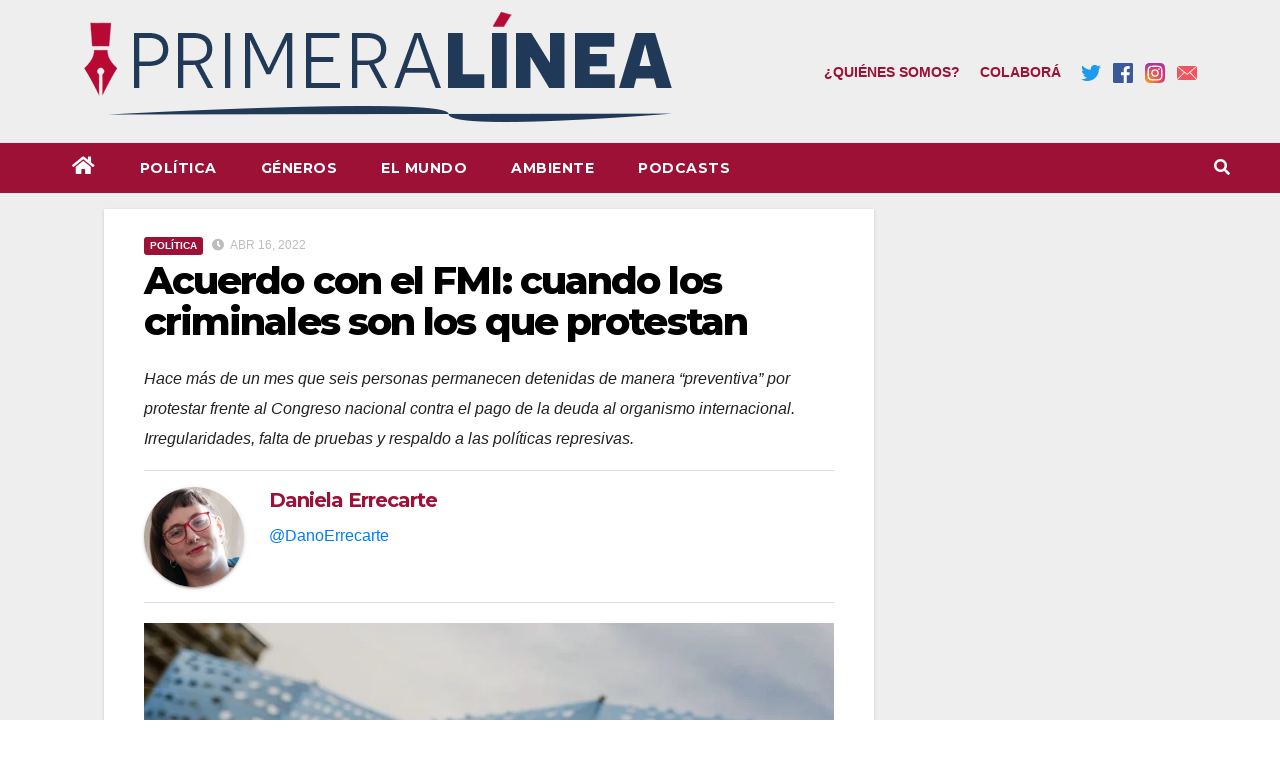

--- FILE ---
content_type: text/html; charset=UTF-8
request_url: https://primera-linea.com.ar/2022/04/16/acuerdo-con-el-fmi-cuando-los-criminales-son-los-que-protestan/
body_size: 23276
content:
<!-- =========================
     Page Breadcrumb   
============================== -->
<!DOCTYPE html>
<html lang="es">
<head>
<meta charset="UTF-8">
<meta name="viewport" content="width=device-width, initial-scale=1">
<link rel="profile" href="http://gmpg.org/xfn/11">
	
	
<!-- the default values -->
<meta property="fb:app_id" content="386498519647037" />
<meta property="fb:admins" content="" />
	
<!-- if page is content page -->
<meta name="twitter:card" content="summary_large_image">
<meta name="twitter:image" content="https://primera-linea.com.ar/wp-content/uploads/2022/04/Patria-o-FMI.jpg">
<meta property="og:site_name" content="Primera Línea" />
<meta property="og:url" content="https://primera-linea.com.ar/2022/04/16/acuerdo-con-el-fmi-cuando-los-criminales-son-los-que-protestan/"/>
<meta property="og:title" content="Acuerdo con el FMI: cuando los criminales son los que protestan" />
<meta name="twitter:title" content="Acuerdo con el FMI: cuando los criminales son los que protestan">
<meta property="og:description" content="Hace más de un mes que seis personas permanecen detenidas de manera “preventiva” por protestar frente al Congreso nacional contra el pago de la deuda al organismo internacional. Irregularidades, falta de pruebas y respaldo a las políticas represivas." />
<meta name="twitter:description" content="Hace más de un mes que seis personas permanecen detenidas de manera “preventiva” por protestar frente al Congreso nacional contra el pago de la deuda al organismo internacional. Irregularidades, falta de pruebas y respaldo a las políticas represivas.">
<meta property="og:type" content="website" />
<meta property="og:image" content="https://primera-linea.com.ar/wp-content/uploads/2022/04/Patria-o-FMI.jpg" /> 
<meta property="og:image:type" content="image/jpeg">
<!-- Size of image. Any size up to 300. Anything above 300px will not work in WhatsApp -->
<meta property="og:image:width" content="300">
<meta property="og:image:height" content="300">

<!-- if page is others -->
	
<title>Acuerdo con el FMI: cuando los criminales son los que protestan &#8211; Primera Línea</title>
<meta name='robots' content='max-image-preview:large' />
<link rel='dns-prefetch' href='//stats.wp.com' />
<link rel='dns-prefetch' href='//fonts.googleapis.com' />
<link rel="alternate" type="application/rss+xml" title="Primera Línea &raquo; Feed" href="https://primera-linea.com.ar/feed/" />
<link rel="alternate" type="application/rss+xml" title="Primera Línea &raquo; Feed de los comentarios" href="https://primera-linea.com.ar/comments/feed/" />
<link rel="alternate" title="oEmbed (JSON)" type="application/json+oembed" href="https://primera-linea.com.ar/wp-json/oembed/1.0/embed?url=https%3A%2F%2Fprimera-linea.com.ar%2F2022%2F04%2F16%2Facuerdo-con-el-fmi-cuando-los-criminales-son-los-que-protestan%2F" />
<link rel="alternate" title="oEmbed (XML)" type="text/xml+oembed" href="https://primera-linea.com.ar/wp-json/oembed/1.0/embed?url=https%3A%2F%2Fprimera-linea.com.ar%2F2022%2F04%2F16%2Facuerdo-con-el-fmi-cuando-los-criminales-son-los-que-protestan%2F&#038;format=xml" />
<style id='wp-img-auto-sizes-contain-inline-css'>
img:is([sizes=auto i],[sizes^="auto," i]){contain-intrinsic-size:3000px 1500px}
/*# sourceURL=wp-img-auto-sizes-contain-inline-css */
</style>
<style id='wp-emoji-styles-inline-css'>

	img.wp-smiley, img.emoji {
		display: inline !important;
		border: none !important;
		box-shadow: none !important;
		height: 1em !important;
		width: 1em !important;
		margin: 0 0.07em !important;
		vertical-align: -0.1em !important;
		background: none !important;
		padding: 0 !important;
	}
/*# sourceURL=wp-emoji-styles-inline-css */
</style>
<style id='wp-block-library-inline-css'>
:root{--wp-block-synced-color:#7a00df;--wp-block-synced-color--rgb:122,0,223;--wp-bound-block-color:var(--wp-block-synced-color);--wp-editor-canvas-background:#ddd;--wp-admin-theme-color:#007cba;--wp-admin-theme-color--rgb:0,124,186;--wp-admin-theme-color-darker-10:#006ba1;--wp-admin-theme-color-darker-10--rgb:0,107,160.5;--wp-admin-theme-color-darker-20:#005a87;--wp-admin-theme-color-darker-20--rgb:0,90,135;--wp-admin-border-width-focus:2px}@media (min-resolution:192dpi){:root{--wp-admin-border-width-focus:1.5px}}.wp-element-button{cursor:pointer}:root .has-very-light-gray-background-color{background-color:#eee}:root .has-very-dark-gray-background-color{background-color:#313131}:root .has-very-light-gray-color{color:#eee}:root .has-very-dark-gray-color{color:#313131}:root .has-vivid-green-cyan-to-vivid-cyan-blue-gradient-background{background:linear-gradient(135deg,#00d084,#0693e3)}:root .has-purple-crush-gradient-background{background:linear-gradient(135deg,#34e2e4,#4721fb 50%,#ab1dfe)}:root .has-hazy-dawn-gradient-background{background:linear-gradient(135deg,#faaca8,#dad0ec)}:root .has-subdued-olive-gradient-background{background:linear-gradient(135deg,#fafae1,#67a671)}:root .has-atomic-cream-gradient-background{background:linear-gradient(135deg,#fdd79a,#004a59)}:root .has-nightshade-gradient-background{background:linear-gradient(135deg,#330968,#31cdcf)}:root .has-midnight-gradient-background{background:linear-gradient(135deg,#020381,#2874fc)}:root{--wp--preset--font-size--normal:16px;--wp--preset--font-size--huge:42px}.has-regular-font-size{font-size:1em}.has-larger-font-size{font-size:2.625em}.has-normal-font-size{font-size:var(--wp--preset--font-size--normal)}.has-huge-font-size{font-size:var(--wp--preset--font-size--huge)}.has-text-align-center{text-align:center}.has-text-align-left{text-align:left}.has-text-align-right{text-align:right}.has-fit-text{white-space:nowrap!important}#end-resizable-editor-section{display:none}.aligncenter{clear:both}.items-justified-left{justify-content:flex-start}.items-justified-center{justify-content:center}.items-justified-right{justify-content:flex-end}.items-justified-space-between{justify-content:space-between}.screen-reader-text{border:0;clip-path:inset(50%);height:1px;margin:-1px;overflow:hidden;padding:0;position:absolute;width:1px;word-wrap:normal!important}.screen-reader-text:focus{background-color:#ddd;clip-path:none;color:#444;display:block;font-size:1em;height:auto;left:5px;line-height:normal;padding:15px 23px 14px;text-decoration:none;top:5px;width:auto;z-index:100000}html :where(.has-border-color){border-style:solid}html :where([style*=border-top-color]){border-top-style:solid}html :where([style*=border-right-color]){border-right-style:solid}html :where([style*=border-bottom-color]){border-bottom-style:solid}html :where([style*=border-left-color]){border-left-style:solid}html :where([style*=border-width]){border-style:solid}html :where([style*=border-top-width]){border-top-style:solid}html :where([style*=border-right-width]){border-right-style:solid}html :where([style*=border-bottom-width]){border-bottom-style:solid}html :where([style*=border-left-width]){border-left-style:solid}html :where(img[class*=wp-image-]){height:auto;max-width:100%}:where(figure){margin:0 0 1em}html :where(.is-position-sticky){--wp-admin--admin-bar--position-offset:var(--wp-admin--admin-bar--height,0px)}@media screen and (max-width:600px){html :where(.is-position-sticky){--wp-admin--admin-bar--position-offset:0px}}
.has-text-align-justify{text-align:justify;}

/*# sourceURL=wp-block-library-inline-css */
</style><style id='wp-block-embed-inline-css'>
.wp-block-embed.alignleft,.wp-block-embed.alignright,.wp-block[data-align=left]>[data-type="core/embed"],.wp-block[data-align=right]>[data-type="core/embed"]{max-width:360px;width:100%}.wp-block-embed.alignleft .wp-block-embed__wrapper,.wp-block-embed.alignright .wp-block-embed__wrapper,.wp-block[data-align=left]>[data-type="core/embed"] .wp-block-embed__wrapper,.wp-block[data-align=right]>[data-type="core/embed"] .wp-block-embed__wrapper{min-width:280px}.wp-block-cover .wp-block-embed{min-height:240px;min-width:320px}.wp-block-embed{overflow-wrap:break-word}.wp-block-embed :where(figcaption){margin-bottom:1em;margin-top:.5em}.wp-block-embed iframe{max-width:100%}.wp-block-embed__wrapper{position:relative}.wp-embed-responsive .wp-has-aspect-ratio .wp-block-embed__wrapper:before{content:"";display:block;padding-top:50%}.wp-embed-responsive .wp-has-aspect-ratio iframe{bottom:0;height:100%;left:0;position:absolute;right:0;top:0;width:100%}.wp-embed-responsive .wp-embed-aspect-21-9 .wp-block-embed__wrapper:before{padding-top:42.85%}.wp-embed-responsive .wp-embed-aspect-18-9 .wp-block-embed__wrapper:before{padding-top:50%}.wp-embed-responsive .wp-embed-aspect-16-9 .wp-block-embed__wrapper:before{padding-top:56.25%}.wp-embed-responsive .wp-embed-aspect-4-3 .wp-block-embed__wrapper:before{padding-top:75%}.wp-embed-responsive .wp-embed-aspect-1-1 .wp-block-embed__wrapper:before{padding-top:100%}.wp-embed-responsive .wp-embed-aspect-9-16 .wp-block-embed__wrapper:before{padding-top:177.77%}.wp-embed-responsive .wp-embed-aspect-1-2 .wp-block-embed__wrapper:before{padding-top:200%}
/*# sourceURL=https://primera-linea.com.ar/wp-includes/blocks/embed/style.min.css */
</style>
<style id='wp-block-paragraph-inline-css'>
.is-small-text{font-size:.875em}.is-regular-text{font-size:1em}.is-large-text{font-size:2.25em}.is-larger-text{font-size:3em}.has-drop-cap:not(:focus):first-letter{float:left;font-size:8.4em;font-style:normal;font-weight:100;line-height:.68;margin:.05em .1em 0 0;text-transform:uppercase}body.rtl .has-drop-cap:not(:focus):first-letter{float:none;margin-left:.1em}p.has-drop-cap.has-background{overflow:hidden}:root :where(p.has-background){padding:1.25em 2.375em}:where(p.has-text-color:not(.has-link-color)) a{color:inherit}p.has-text-align-left[style*="writing-mode:vertical-lr"],p.has-text-align-right[style*="writing-mode:vertical-rl"]{rotate:180deg}
/*# sourceURL=https://primera-linea.com.ar/wp-includes/blocks/paragraph/style.min.css */
</style>
<style id='global-styles-inline-css'>
:root{--wp--preset--aspect-ratio--square: 1;--wp--preset--aspect-ratio--4-3: 4/3;--wp--preset--aspect-ratio--3-4: 3/4;--wp--preset--aspect-ratio--3-2: 3/2;--wp--preset--aspect-ratio--2-3: 2/3;--wp--preset--aspect-ratio--16-9: 16/9;--wp--preset--aspect-ratio--9-16: 9/16;--wp--preset--color--black: #000000;--wp--preset--color--cyan-bluish-gray: #abb8c3;--wp--preset--color--white: #ffffff;--wp--preset--color--pale-pink: #f78da7;--wp--preset--color--vivid-red: #cf2e2e;--wp--preset--color--luminous-vivid-orange: #ff6900;--wp--preset--color--luminous-vivid-amber: #fcb900;--wp--preset--color--light-green-cyan: #7bdcb5;--wp--preset--color--vivid-green-cyan: #00d084;--wp--preset--color--pale-cyan-blue: #8ed1fc;--wp--preset--color--vivid-cyan-blue: #0693e3;--wp--preset--color--vivid-purple: #9b51e0;--wp--preset--gradient--vivid-cyan-blue-to-vivid-purple: linear-gradient(135deg,rgb(6,147,227) 0%,rgb(155,81,224) 100%);--wp--preset--gradient--light-green-cyan-to-vivid-green-cyan: linear-gradient(135deg,rgb(122,220,180) 0%,rgb(0,208,130) 100%);--wp--preset--gradient--luminous-vivid-amber-to-luminous-vivid-orange: linear-gradient(135deg,rgb(252,185,0) 0%,rgb(255,105,0) 100%);--wp--preset--gradient--luminous-vivid-orange-to-vivid-red: linear-gradient(135deg,rgb(255,105,0) 0%,rgb(207,46,46) 100%);--wp--preset--gradient--very-light-gray-to-cyan-bluish-gray: linear-gradient(135deg,rgb(238,238,238) 0%,rgb(169,184,195) 100%);--wp--preset--gradient--cool-to-warm-spectrum: linear-gradient(135deg,rgb(74,234,220) 0%,rgb(151,120,209) 20%,rgb(207,42,186) 40%,rgb(238,44,130) 60%,rgb(251,105,98) 80%,rgb(254,248,76) 100%);--wp--preset--gradient--blush-light-purple: linear-gradient(135deg,rgb(255,206,236) 0%,rgb(152,150,240) 100%);--wp--preset--gradient--blush-bordeaux: linear-gradient(135deg,rgb(254,205,165) 0%,rgb(254,45,45) 50%,rgb(107,0,62) 100%);--wp--preset--gradient--luminous-dusk: linear-gradient(135deg,rgb(255,203,112) 0%,rgb(199,81,192) 50%,rgb(65,88,208) 100%);--wp--preset--gradient--pale-ocean: linear-gradient(135deg,rgb(255,245,203) 0%,rgb(182,227,212) 50%,rgb(51,167,181) 100%);--wp--preset--gradient--electric-grass: linear-gradient(135deg,rgb(202,248,128) 0%,rgb(113,206,126) 100%);--wp--preset--gradient--midnight: linear-gradient(135deg,rgb(2,3,129) 0%,rgb(40,116,252) 100%);--wp--preset--font-size--small: 13px;--wp--preset--font-size--medium: 20px;--wp--preset--font-size--large: 36px;--wp--preset--font-size--x-large: 42px;--wp--preset--spacing--20: 0.44rem;--wp--preset--spacing--30: 0.67rem;--wp--preset--spacing--40: 1rem;--wp--preset--spacing--50: 1.5rem;--wp--preset--spacing--60: 2.25rem;--wp--preset--spacing--70: 3.38rem;--wp--preset--spacing--80: 5.06rem;--wp--preset--shadow--natural: 6px 6px 9px rgba(0, 0, 0, 0.2);--wp--preset--shadow--deep: 12px 12px 50px rgba(0, 0, 0, 0.4);--wp--preset--shadow--sharp: 6px 6px 0px rgba(0, 0, 0, 0.2);--wp--preset--shadow--outlined: 6px 6px 0px -3px rgb(255, 255, 255), 6px 6px rgb(0, 0, 0);--wp--preset--shadow--crisp: 6px 6px 0px rgb(0, 0, 0);}:where(.is-layout-flex){gap: 0.5em;}:where(.is-layout-grid){gap: 0.5em;}body .is-layout-flex{display: flex;}.is-layout-flex{flex-wrap: wrap;align-items: center;}.is-layout-flex > :is(*, div){margin: 0;}body .is-layout-grid{display: grid;}.is-layout-grid > :is(*, div){margin: 0;}:where(.wp-block-columns.is-layout-flex){gap: 2em;}:where(.wp-block-columns.is-layout-grid){gap: 2em;}:where(.wp-block-post-template.is-layout-flex){gap: 1.25em;}:where(.wp-block-post-template.is-layout-grid){gap: 1.25em;}.has-black-color{color: var(--wp--preset--color--black) !important;}.has-cyan-bluish-gray-color{color: var(--wp--preset--color--cyan-bluish-gray) !important;}.has-white-color{color: var(--wp--preset--color--white) !important;}.has-pale-pink-color{color: var(--wp--preset--color--pale-pink) !important;}.has-vivid-red-color{color: var(--wp--preset--color--vivid-red) !important;}.has-luminous-vivid-orange-color{color: var(--wp--preset--color--luminous-vivid-orange) !important;}.has-luminous-vivid-amber-color{color: var(--wp--preset--color--luminous-vivid-amber) !important;}.has-light-green-cyan-color{color: var(--wp--preset--color--light-green-cyan) !important;}.has-vivid-green-cyan-color{color: var(--wp--preset--color--vivid-green-cyan) !important;}.has-pale-cyan-blue-color{color: var(--wp--preset--color--pale-cyan-blue) !important;}.has-vivid-cyan-blue-color{color: var(--wp--preset--color--vivid-cyan-blue) !important;}.has-vivid-purple-color{color: var(--wp--preset--color--vivid-purple) !important;}.has-black-background-color{background-color: var(--wp--preset--color--black) !important;}.has-cyan-bluish-gray-background-color{background-color: var(--wp--preset--color--cyan-bluish-gray) !important;}.has-white-background-color{background-color: var(--wp--preset--color--white) !important;}.has-pale-pink-background-color{background-color: var(--wp--preset--color--pale-pink) !important;}.has-vivid-red-background-color{background-color: var(--wp--preset--color--vivid-red) !important;}.has-luminous-vivid-orange-background-color{background-color: var(--wp--preset--color--luminous-vivid-orange) !important;}.has-luminous-vivid-amber-background-color{background-color: var(--wp--preset--color--luminous-vivid-amber) !important;}.has-light-green-cyan-background-color{background-color: var(--wp--preset--color--light-green-cyan) !important;}.has-vivid-green-cyan-background-color{background-color: var(--wp--preset--color--vivid-green-cyan) !important;}.has-pale-cyan-blue-background-color{background-color: var(--wp--preset--color--pale-cyan-blue) !important;}.has-vivid-cyan-blue-background-color{background-color: var(--wp--preset--color--vivid-cyan-blue) !important;}.has-vivid-purple-background-color{background-color: var(--wp--preset--color--vivid-purple) !important;}.has-black-border-color{border-color: var(--wp--preset--color--black) !important;}.has-cyan-bluish-gray-border-color{border-color: var(--wp--preset--color--cyan-bluish-gray) !important;}.has-white-border-color{border-color: var(--wp--preset--color--white) !important;}.has-pale-pink-border-color{border-color: var(--wp--preset--color--pale-pink) !important;}.has-vivid-red-border-color{border-color: var(--wp--preset--color--vivid-red) !important;}.has-luminous-vivid-orange-border-color{border-color: var(--wp--preset--color--luminous-vivid-orange) !important;}.has-luminous-vivid-amber-border-color{border-color: var(--wp--preset--color--luminous-vivid-amber) !important;}.has-light-green-cyan-border-color{border-color: var(--wp--preset--color--light-green-cyan) !important;}.has-vivid-green-cyan-border-color{border-color: var(--wp--preset--color--vivid-green-cyan) !important;}.has-pale-cyan-blue-border-color{border-color: var(--wp--preset--color--pale-cyan-blue) !important;}.has-vivid-cyan-blue-border-color{border-color: var(--wp--preset--color--vivid-cyan-blue) !important;}.has-vivid-purple-border-color{border-color: var(--wp--preset--color--vivid-purple) !important;}.has-vivid-cyan-blue-to-vivid-purple-gradient-background{background: var(--wp--preset--gradient--vivid-cyan-blue-to-vivid-purple) !important;}.has-light-green-cyan-to-vivid-green-cyan-gradient-background{background: var(--wp--preset--gradient--light-green-cyan-to-vivid-green-cyan) !important;}.has-luminous-vivid-amber-to-luminous-vivid-orange-gradient-background{background: var(--wp--preset--gradient--luminous-vivid-amber-to-luminous-vivid-orange) !important;}.has-luminous-vivid-orange-to-vivid-red-gradient-background{background: var(--wp--preset--gradient--luminous-vivid-orange-to-vivid-red) !important;}.has-very-light-gray-to-cyan-bluish-gray-gradient-background{background: var(--wp--preset--gradient--very-light-gray-to-cyan-bluish-gray) !important;}.has-cool-to-warm-spectrum-gradient-background{background: var(--wp--preset--gradient--cool-to-warm-spectrum) !important;}.has-blush-light-purple-gradient-background{background: var(--wp--preset--gradient--blush-light-purple) !important;}.has-blush-bordeaux-gradient-background{background: var(--wp--preset--gradient--blush-bordeaux) !important;}.has-luminous-dusk-gradient-background{background: var(--wp--preset--gradient--luminous-dusk) !important;}.has-pale-ocean-gradient-background{background: var(--wp--preset--gradient--pale-ocean) !important;}.has-electric-grass-gradient-background{background: var(--wp--preset--gradient--electric-grass) !important;}.has-midnight-gradient-background{background: var(--wp--preset--gradient--midnight) !important;}.has-small-font-size{font-size: var(--wp--preset--font-size--small) !important;}.has-medium-font-size{font-size: var(--wp--preset--font-size--medium) !important;}.has-large-font-size{font-size: var(--wp--preset--font-size--large) !important;}.has-x-large-font-size{font-size: var(--wp--preset--font-size--x-large) !important;}
/*# sourceURL=global-styles-inline-css */
</style>

<style id='classic-theme-styles-inline-css'>
/*! This file is auto-generated */
.wp-block-button__link{color:#fff;background-color:#32373c;border-radius:9999px;box-shadow:none;text-decoration:none;padding:calc(.667em + 2px) calc(1.333em + 2px);font-size:1.125em}.wp-block-file__button{background:#32373c;color:#fff;text-decoration:none}
/*# sourceURL=/wp-includes/css/classic-themes.min.css */
</style>
<link rel='stylesheet' id='newsup-fonts-css' href='//fonts.googleapis.com/css?family=Montserrat%3A400%2C500%2C700%2C800%7CWork%2BSans%3A300%2C400%2C500%2C600%2C700%2C800%2C900%26display%3Dswap&#038;subset=latin%2Clatin-ext' media='all' />
<link rel='stylesheet' id='bootstrap-css' href='https://primera-linea.com.ar/wp-content/themes/newsup/css/bootstrap.css?ver=6.9' media='all' />
<link rel='stylesheet' id='newsup-style-css' href='https://primera-linea.com.ar/wp-content/themes/notas2/style.css?ver=6.9' media='all' />
<link rel='stylesheet' id='font-awesome-5-all-css' href='https://primera-linea.com.ar/wp-content/themes/newsup/css/font-awesome/css/all.min.css?ver=6.9' media='all' />
<link rel='stylesheet' id='font-awesome-4-shim-css' href='https://primera-linea.com.ar/wp-content/themes/newsup/css/font-awesome/css/v4-shims.min.css?ver=6.9' media='all' />
<link rel='stylesheet' id='owl-carousel-css' href='https://primera-linea.com.ar/wp-content/themes/newsup/css/owl.carousel.css?ver=6.9' media='all' />
<link rel='stylesheet' id='smartmenus-css' href='https://primera-linea.com.ar/wp-content/themes/newsup/css/jquery.smartmenus.bootstrap.css?ver=6.9' media='all' />
<link rel='stylesheet' id='upw_theme_standard-css' href='https://primera-linea.com.ar/wp-content/plugins/ultimate-posts-widget/css/upw-theme-standard.min.css?ver=6.9' media='all' />
<link rel='stylesheet' id='newsup-style-parent-css' href='https://primera-linea.com.ar/wp-content/themes/newsup/style.css?ver=6.9' media='all' />
<link rel='stylesheet' id='newsbulk-style-css' href='https://primera-linea.com.ar/wp-content/themes/notas2/style.css?ver=1.0' media='all' />
<link rel='stylesheet' id='newsbulk-default-css-css' href='https://primera-linea.com.ar/wp-content/themes/notas2/css/colors/default.css?ver=6.9' media='all' />
<link rel='stylesheet' id='upw-style-css' href='https://primera-linea.com.ar/wp-content/themes/notas2/upw/upw-style.css?ver=6.9' media='all' />
<link rel='stylesheet' id='jetpack_css-css' href='https://primera-linea.com.ar/wp-content/plugins/jetpack/css/jetpack.css?ver=12.8.1' media='all' />
<script src="https://primera-linea.com.ar/wp-includes/js/jquery/jquery.min.js?ver=3.7.1" id="jquery-core-js"></script>
<script src="https://primera-linea.com.ar/wp-includes/js/jquery/jquery-migrate.min.js?ver=3.4.1" id="jquery-migrate-js"></script>
<script src="https://primera-linea.com.ar/wp-content/themes/newsup/js/navigation.js?ver=6.9" id="newsup-navigation-js"></script>
<script src="https://primera-linea.com.ar/wp-content/themes/newsup/js/bootstrap.js?ver=6.9" id="bootstrap-js"></script>
<script src="https://primera-linea.com.ar/wp-content/themes/newsup/js/owl.carousel.min.js?ver=6.9" id="owl-carousel-min-js"></script>
<script src="https://primera-linea.com.ar/wp-content/themes/newsup/js/jquery.smartmenus.js?ver=6.9" id="smartmenus-js-js"></script>
<script src="https://primera-linea.com.ar/wp-content/themes/newsup/js/jquery.smartmenus.bootstrap.js?ver=6.9" id="bootstrap-smartmenus-js-js"></script>
<script src="https://primera-linea.com.ar/wp-content/themes/newsup/js/jquery.marquee.js?ver=6.9" id="newsup-marquee-js-js"></script>
<script src="https://primera-linea.com.ar/wp-content/themes/newsup/js/main.js?ver=6.9" id="newsup-main-js-js"></script>
<link rel="https://api.w.org/" href="https://primera-linea.com.ar/wp-json/" /><link rel="alternate" title="JSON" type="application/json" href="https://primera-linea.com.ar/wp-json/wp/v2/posts/382" /><link rel="EditURI" type="application/rsd+xml" title="RSD" href="https://primera-linea.com.ar/xmlrpc.php?rsd" />
<meta name="generator" content="WordPress 6.9" />
<link rel="canonical" href="https://primera-linea.com.ar/2022/04/16/acuerdo-con-el-fmi-cuando-los-criminales-son-los-que-protestan/" />
<link rel='shortlink' href='https://primera-linea.com.ar/?p=382' />
	<style>img#wpstats{display:none}</style>
		<style type="text/css" id="custom-background-css">
    .wrapper { background-color: #eee; }
</style>
    <style type="text/css">
            .site-title,
        .site-description {
            position: absolute;
            clip: rect(1px, 1px, 1px, 1px);
        }
        </style>
    <link rel="icon" href="https://primera-linea.com.ar/wp-content/uploads/2022/03/cropped-Isotipo-32x32.png" sizes="32x32" />
<link rel="icon" href="https://primera-linea.com.ar/wp-content/uploads/2022/03/cropped-Isotipo-192x192.png" sizes="192x192" />
<link rel="apple-touch-icon" href="https://primera-linea.com.ar/wp-content/uploads/2022/03/cropped-Isotipo-180x180.png" />
<meta name="msapplication-TileImage" content="https://primera-linea.com.ar/wp-content/uploads/2022/03/cropped-Isotipo-270x270.png" />
<!-- Global site tag (gtag.js) - Google Analytics -->
<script async src="https://www.googletagmanager.com/gtag/js?id=G-K8G43LY8WP"></script>
<script>
  window.dataLayer = window.dataLayer || [];
  function gtag(){dataLayer.push(arguments);}
  gtag('js', new Date());

  gtag('config', 'G-K8G43LY8WP');
</script>	
</head>
<body class="wp-singular post-template-default single single-post postid-382 single-format-standard wp-custom-logo wp-embed-responsive wp-theme-newsup wp-child-theme-notas2 ta-hide-date-author-in-list" >
<div id="page" class="site">
<a class="skip-link screen-reader-text" href="#content">
Skip to content</a>
    <div class="wrapper">
        <header class="mg-headwidget">
            <!--==================== TOP BAR ====================-->

                        <div class="clearfix"></div>
                        <div class="mg-nav-widget-area-back" 
            style='background-image: url("" );'>
                        <div class="overlay">
              <div class="inner" > 
                <div class="container-fluid">
                    <div class="mg-nav-widget-area">
                        <div class="row align-items-center" style="justify-content: space-between">
                            <div class="logo-container">
                                <div class="navbar-header">
                                <a href="https://primera-linea.com.ar/" class="navbar-brand" rel="home"><img width="630" height="143" src="https://primera-linea.com.ar/wp-content/uploads/2022/03/cropped-cropped-87.png" class="custom-logo" alt="Primera Línea" decoding="async" fetchpriority="high" srcset="https://primera-linea.com.ar/wp-content/uploads/2022/03/cropped-cropped-87.png 630w, https://primera-linea.com.ar/wp-content/uploads/2022/03/cropped-cropped-87-300x68.png 300w" sizes="(max-width: 630px) 100vw, 630px" /></a>                                </div>
                            </div>
                           							                            <div class="header-links">
                              <a href="https://primera-linea.com.ar/quienes-somos/" class="mr-3">¿Quiénes somos?</a>
                              <a href="https://primera-linea.com.ar/colabora/" class="mr-3">Colaborá</a>
                              <a class="mr-2" href="https://twitter.com/PrimeraLineaArg" target="_blank" rel="noopener noreferrer">
                                <img src="https://primera-linea.com.ar/wp-content/themes/notas2/images/tw.svg">
                              </a>
                              <a class="mr-2" href="https://www.facebook.com/PrimeraLineaPeriodismoPopular" target="_blank" rel="noopener noreferrer">
                                <img src="https://primera-linea.com.ar/wp-content/themes/notas2/images/fb.svg">
                              </a>
                              <a class="mr-2" href="https://www.instagram.com/primeralinea_arg" target="_blank" rel="noopener noreferrer">
                               <img src="https://primera-linea.com.ar/wp-content/themes/notas2/images/ig.svg">
                              </a>
                              <a title="redaccion@primera-linea.com.ar" href="mailto:redaccion@primera-linea.com.ar">
                                <img src="https://primera-linea.com.ar/wp-content/themes/notas2/images/mail.svg">
                               </a>
                            </div>
                        </div>
                    </div>
                </div>
              </div>
              </div>
          </div>
    <div class="mg-menu-full">
      <nav class="navbar navbar-expand-lg navbar-wp">
        <div class="container-fluid">
          <!-- Right nav -->
                    <div class="m-header align-items-center">
                                                <a class="mobilehomebtn" href="https://primera-linea.com.ar"><span class="fas fa-home"></span></a>
                        <!-- navbar-toggle -->
                        <button class="navbar-toggler mx-auto" type="button" data-toggle="collapse" data-target="#navbar-wp" aria-controls="navbarSupportedContent" aria-expanded="false" aria-label="Toggle navigation">
                          <i class="fas fa-bars"></i>
                        </button>
                        <!-- /navbar-toggle -->
                        <div class="dropdown show mg-search-box pr-2 d-none">
                            <a class="dropdown-toggle msearch ml-auto" href="#" role="button" id="dropdownMenuLink" data-toggle="dropdown" aria-haspopup="true" aria-expanded="false">
                               <i class="fas fa-search"></i>
                            </a>

                            <div class="dropdown-menu searchinner" aria-labelledby="dropdownMenuLink">
                        <form role="search" method="get" id="searchform" action="https://primera-linea.com.ar/">
  <div class="input-group">
    <input type="search" class="form-control" placeholder="Buscar" value="" name="s" />
    <span class="input-group-btn btn-default">
    <button type="submit" class="btn"> <i class="fas fa-search"></i> </button>
    </span> </div>
</form>                      </div>
                        </div>
                        
                    </div>
                    <!-- /Right nav -->
         
          
                  <div class="collapse navbar-collapse" id="navbar-wp">
                  	<div class="d-md-block">
                  <ul id="menu-menu-de-navegacion" class="nav navbar-nav mr-auto"><li class="active home"><a class="homebtn" href="https://primera-linea.com.ar"><span class='fas fa-home'></span></a></li><li id="menu-item-42" class="menu-item menu-item-type-taxonomy menu-item-object-category current-post-ancestor current-menu-parent current-post-parent menu-item-42"><a class="nav-link" title="Política" href="https://primera-linea.com.ar/category/politica/">Política</a></li>
<li id="menu-item-40" class="menu-item menu-item-type-taxonomy menu-item-object-category menu-item-40"><a class="nav-link" title="Géneros" href="https://primera-linea.com.ar/category/generos/">Géneros</a></li>
<li id="menu-item-39" class="menu-item menu-item-type-taxonomy menu-item-object-category menu-item-39"><a class="nav-link" title="El mundo" href="https://primera-linea.com.ar/category/el-mundo/">El mundo</a></li>
<li id="menu-item-38" class="menu-item menu-item-type-taxonomy menu-item-object-category menu-item-38"><a class="nav-link" title="Ambiente" href="https://primera-linea.com.ar/category/ambiente/">Ambiente</a></li>
<li id="menu-item-2625" class="menu-item menu-item-type-post_type menu-item-object-page menu-item-2625"><a class="nav-link" title="Podcasts" href="https://primera-linea.com.ar/podcasts/">Podcasts</a></li>
</ul>        				</div>		
              		</div>
                  <!-- Right nav -->
                    <div class="desk-header pl-3 ml-auto my-2 my-lg-0 position-relative align-items-center">
                        <!-- /navbar-toggle -->
                        <div class="dropdown show mg-search-box">
                      <a class="dropdown-toggle msearch ml-auto" href="#" role="button" id="dropdownMenuLink" data-toggle="dropdown" aria-haspopup="true" aria-expanded="false">
                       <i class="fas fa-search"></i>
                      </a>
                      <div class="dropdown-menu searchinner" aria-labelledby="dropdownMenuLink">
                        <form role="search" method="get" id="searchform" action="https://primera-linea.com.ar/">
  <div class="input-group">
    <input type="search" class="form-control" placeholder="Buscar" value="" name="s" />
    <span class="input-group-btn btn-default">
    <button type="submit" class="btn"> <i class="fas fa-search"></i> </button>
    </span> </div>
</form>                      </div>
                    </div>
                    </div>
                    <!-- /Right nav --> 
          </div>
      </nav> <!-- /Navigation -->
    </div>
</header>
<div class="clearfix"></div>
 <!--==================== Newsup breadcrumb section ====================-->
<!-- =========================
     Page Content Section      
============================== -->
<main id="content">
    <!--container-->
    <div class="container-fluid">
      <!--row-->
      <div class="row">
        <!--col-md-->
                                                <div class="col-md-9 single-container">
                    		                  <!--mg-blog-post-box start-->
            <div class="mg-blog-post-box"> 

              <!--mg-header start-->
              <div class="mg-header">
                                <span class="mg-blog-category"> 
                      <a class="newsup-categories category-color-1" href="https://primera-linea.com.ar/category/politica/" alt="Ver todas las entradas en Política"> 
                                 Política
                             </a>                  </span>
                
                                        <span class="mg-blog-date"><i class="fas fa-clock"></i> 
                        Abr 16, 2022</span>
                
                <!--title start-->
                <h1 class="title single"> <a title="Enlace permanente a:Acuerdo con el FMI: cuando los criminales son los que protestan">
                  Acuerdo con el FMI: cuando los criminales son los que protestan</a>
                </h1>        
                <!--title end--> 

                <!--excerpt start-->
                <div class="excerpt">Hace más de un mes que seis personas permanecen detenidas de manera “preventiva” por protestar frente al Congreso nacional contra el pago de la deuda al organismo internacional. Irregularidades, falta de pruebas y respaldo a las políticas represivas.</div>  
                <!--excerpt end-->              

                <!--media mg-info-author-block start-->
                                  <div class="media mg-info-author-block"> 
                                          <a class="mg-author-pic" href=""> 
                                                  <div class="taxonomy-image"><img width="200" height="200" src="https://primera-linea.com.ar/wp-content/uploads/2022/03/Dani-Errecarte.jpg" class="attachment-medium size-medium" alt="" decoding="async" srcset="https://primera-linea.com.ar/wp-content/uploads/2022/03/Dani-Errecarte.jpg 200w, https://primera-linea.com.ar/wp-content/uploads/2022/03/Dani-Errecarte-150x150.jpg 150w" sizes="(max-width: 200px) 100vw, 200px" /></div>
                         
                      </a>
                    
                    <!--media-body start-->
                    <div class="media-body">
                                              <h5 class="media-heading mb-1">
                          <a href="https://primera-linea.com.ar/autor/daniela-errecarte/" rel="tag">Daniela Errecarte</a>
                          <!--  <a href="
                              https://primera-linea.com.ar/author/santimayor/                            ">
                              Santiago Mayor                          </a>-->
                        </h5>
                        <div class="author-description">
                                            <div class="pt-1"> 
                                      </div>
                  <div><a href="https://twitter.com/DanoErrecarte" target="_blank" rel="noopener noreferrer">
                    @DanoErrecarte                  </a></div>
                                                      
                        </div>
                                           
                    </div>
                    <!--media-body end-->

                  </div>
                                <!--media mg-info-author-block end-->

              </div>
              <!--mg-header end-->

              <!--post image start-->
              <img width="900" height="599" src="https://primera-linea.com.ar/wp-content/uploads/2022/04/Patria-o-FMI.jpg" class="img-fluid wp-post-image" alt="" decoding="async" srcset="https://primera-linea.com.ar/wp-content/uploads/2022/04/Patria-o-FMI.jpg 900w, https://primera-linea.com.ar/wp-content/uploads/2022/04/Patria-o-FMI-300x200.jpg 300w, https://primera-linea.com.ar/wp-content/uploads/2022/04/Patria-o-FMI-768x511.jpg 768w" sizes="(max-width: 900px) 100vw, 900px" />              <!--post image end-->

              <!--article body start-->
              <article class="small single">
                
<p>El 10 de marzo, miles de personas se manifestaron en la puerta del Congreso de la Nación para rechazar el tratamiento legislativo en la Cámara de Diputados del nuevo acuerdo con el Fondo Monetario Internacional (FMI). Esa misma tarde, mientras el proyecto conseguía la media sanción, se produjeron una serie de incidentes y detenciones de militantes populares.&nbsp;</p>



<p>Horas más tarde, la vicepresidenta de la Nación Cristina Fernández de Kirchner publicó en sus redes sociales un video en el que denunciaba que su despacho había sido deliberadamente foco de los piedrazos lanzados por los manifestantes durante la movilización. “Estamos trabajando a destajo para identificar a los responsables. No quedará impune”, añadió el ministro de Seguridad de la Nación, Aníbal Fernández.</p>



<figure class="wp-block-embed is-type-rich is-provider-twitter wp-block-embed-twitter"><div class="wp-block-embed__wrapper">
<blockquote class="twitter-tweet" data-width="550" data-dnt="true"><p lang="es" dir="ltr">El video que vas a ver te muestra en tiempo real, desde el exterior y desde adentro (en este último caso recién a partir de los 12 minutos de haber comenzado la pedrada), el ataque contra la Vicepresidenta de la República Argentina que alguien planificó y mandó a ejecutar. Grave. <a href="https://t.co/EdqFrknhPm">pic.twitter.com/EdqFrknhPm</a></p>&mdash; Cristina Kirchner (@CFKArgentina) <a href="https://twitter.com/CFKArgentina/status/1503401552429686786?ref_src=twsrc%5Etfw">March 14, 2022</a></blockquote><script async src="https://platform.twitter.com/widgets.js" charset="utf-8"></script>
</div></figure>



<p>Al día de hoy seis personas permanecen detenidas por los presuntos delitos de asociación ilícita, daño calificado, incendio, atentado y resistencia a la autoridad, entre otras acusaciones. La Justicia identificó a los acusados a través de imágenes de cámaras de seguridad y de canales de televisión tomadas durante la manifestación.&nbsp;</p>



<p>Desde los organismos de derechos humanos aseguran que tres de ellos, Oscar Santillán, Julián Lazarte y Jaru Rodríguez Carrero, están encarcelados de manera arbitraria e ilegítima. María del Carmen Verdú, abogada de la Coordinadora Contra la Represión Policial e Institucional (Correpi) y defensora de Santillán y Lazarte, aseguró en diálogo con <em>Primera Línea </em>que “en todos los casos se trata de delitos excarcelables, pero además no hay elementos objetivos que los responsabilicen”.</p>



<p>Por su parte, el letrado encargado de defender a Rodríguez Carrero y miembro de la&nbsp; la Coordinadora Antirrepresiva por los Derechos del Pueblo (Cadep), Martín Alderete, señaló que “más allá de que es común la criminalización de personas en el marco de manifestaciones”, mucho más si hay algún tipo de incidente, lo cierto es que en esta oportunidad “ni siquiera le pudieron achacar una conducta que ni remotamente se podría discutir en cuanto a que estaría haciendo algo posiblemente delictivo”.</p>



<p>Para Alderete, “es evidente que en esta causa, tanto en la Fiscalía como el juez de la Justicia Penal Contravencional y de Faltas de la Ciudad lo único que quiso hacer es detener a las primeras personas que identificaron, y mantenerlas detenidas a pesar de que no existan pruebas algunas para imputarles algún delito”.</p>



<p>Oscar, Julián y Jaru llevan más de un mes en prisión preventiva. Las imputaciones actuales de la Justicia porteña basadas en los informes de la Policía de la Ciudad no coinciden con los análisis que realizó la Policía Federal sobre las mismas imágenes. “Por ejemplo mientras la Policía de la Ciudad afirma que la imagen captada por el canal de noticias <em>TN </em>de una persona que está agachada junto a un árbol manipulando lo que parece ser una bomba molotov, se corresponde biométricamente con Julián Lazarte, la pericia de Federal concluye que esa imagen no es apta para comparación de rostros por una cantidad de cuestiones técnicas”, apuntó Verdú. A esto se suma que también hay diferencias en la ropa, los tatuajes y la figura corporal de las dos personas.</p>



<p>Mientras que estos tres expedientes en particular se tratan en la Ciudad de Buenos Aires, la Justicia Federal se encarga de los tres casos restantes. Según Alderete, la diferencia entre estas causas es la identificación de las personas que “estarían arrojando alguna piedra o llevando a cabo alguna conducta que podría discutirse en relación a la eventual existencia (o no) de un delito”. “Pero, más allá de que se está judicializando un hecho de protesta, lo cierto es que la razonabilidad de la discusión es mucho más concreta”, ya que en la Justicia Federal “no están acusando a alguien que está caminando por la Plaza”, completó.</p>



<p>Días atrás, el juez porteño a cargo de los tres expedientes se declaró incompetente con el fin de que la investigación quede en manos de la Justicia Federal. Sin embargo, la Fiscalía apeló la decisión, por lo que los abogados defensores esperan una nueva resolución para avanzar en el proceso y lograr la libertad de los imputados.&nbsp;</p>



<p>Asimismo está pendiente de resolución el recurso de apelación que las defensas interpusieron contra las prisiones preventivas hace más de 20 días. Verdú subrayó que “es un escándalo que algo tan urgente como resolver la libertad de las personas encarceladas lleve tanto tiempo”.&nbsp;</p>



<figure class="wp-block-embed is-type-rich is-provider-instagram wp-block-embed-instagram"><div class="wp-block-embed__wrapper">
<blockquote class="instagram-media" data-instgrm-captioned data-instgrm-permalink="https://www.instagram.com/p/Cb3jwRXAf6S/?utm_source=ig_embed&amp;utm_campaign=loading" data-instgrm-version="14" style=" background:#FFF; border:0; border-radius:3px; box-shadow:0 0 1px 0 rgba(0,0,0,0.5),0 1px 10px 0 rgba(0,0,0,0.15); margin: 1px; max-width:640px; min-width:326px; padding:0; width:99.375%; width:-webkit-calc(100% - 2px); width:calc(100% - 2px);"><div style="padding:16px;"> <a href="https://www.instagram.com/p/Cb3jwRXAf6S/?utm_source=ig_embed&amp;utm_campaign=loading" style=" background:#FFFFFF; line-height:0; padding:0 0; text-align:center; text-decoration:none; width:100%;" target="_blank"> <div style=" display: flex; flex-direction: row; align-items: center;"> <div style="background-color: #F4F4F4; border-radius: 50%; flex-grow: 0; height: 40px; margin-right: 14px; width: 40px;"></div> <div style="display: flex; flex-direction: column; flex-grow: 1; justify-content: center;"> <div style=" background-color: #F4F4F4; border-radius: 4px; flex-grow: 0; height: 14px; margin-bottom: 6px; width: 100px;"></div> <div style=" background-color: #F4F4F4; border-radius: 4px; flex-grow: 0; height: 14px; width: 60px;"></div></div></div><div style="padding: 19% 0;"></div> <div style="display:block; height:50px; margin:0 auto 12px; width:50px;"><svg width="50px" height="50px" viewBox="0 0 60 60" version="1.1" xmlns="https://www.w3.org/2000/svg" xmlns:xlink="https://www.w3.org/1999/xlink"><g stroke="none" stroke-width="1" fill="none" fill-rule="evenodd"><g transform="translate(-511.000000, -20.000000)" fill="#000000"><g><path d="M556.869,30.41 C554.814,30.41 553.148,32.076 553.148,34.131 C553.148,36.186 554.814,37.852 556.869,37.852 C558.924,37.852 560.59,36.186 560.59,34.131 C560.59,32.076 558.924,30.41 556.869,30.41 M541,60.657 C535.114,60.657 530.342,55.887 530.342,50 C530.342,44.114 535.114,39.342 541,39.342 C546.887,39.342 551.658,44.114 551.658,50 C551.658,55.887 546.887,60.657 541,60.657 M541,33.886 C532.1,33.886 524.886,41.1 524.886,50 C524.886,58.899 532.1,66.113 541,66.113 C549.9,66.113 557.115,58.899 557.115,50 C557.115,41.1 549.9,33.886 541,33.886 M565.378,62.101 C565.244,65.022 564.756,66.606 564.346,67.663 C563.803,69.06 563.154,70.057 562.106,71.106 C561.058,72.155 560.06,72.803 558.662,73.347 C557.607,73.757 556.021,74.244 553.102,74.378 C549.944,74.521 548.997,74.552 541,74.552 C533.003,74.552 532.056,74.521 528.898,74.378 C525.979,74.244 524.393,73.757 523.338,73.347 C521.94,72.803 520.942,72.155 519.894,71.106 C518.846,70.057 518.197,69.06 517.654,67.663 C517.244,66.606 516.755,65.022 516.623,62.101 C516.479,58.943 516.448,57.996 516.448,50 C516.448,42.003 516.479,41.056 516.623,37.899 C516.755,34.978 517.244,33.391 517.654,32.338 C518.197,30.938 518.846,29.942 519.894,28.894 C520.942,27.846 521.94,27.196 523.338,26.654 C524.393,26.244 525.979,25.756 528.898,25.623 C532.057,25.479 533.004,25.448 541,25.448 C548.997,25.448 549.943,25.479 553.102,25.623 C556.021,25.756 557.607,26.244 558.662,26.654 C560.06,27.196 561.058,27.846 562.106,28.894 C563.154,29.942 563.803,30.938 564.346,32.338 C564.756,33.391 565.244,34.978 565.378,37.899 C565.522,41.056 565.552,42.003 565.552,50 C565.552,57.996 565.522,58.943 565.378,62.101 M570.82,37.631 C570.674,34.438 570.167,32.258 569.425,30.349 C568.659,28.377 567.633,26.702 565.965,25.035 C564.297,23.368 562.623,22.342 560.652,21.575 C558.743,20.834 556.562,20.326 553.369,20.18 C550.169,20.033 549.148,20 541,20 C532.853,20 531.831,20.033 528.631,20.18 C525.438,20.326 523.257,20.834 521.349,21.575 C519.376,22.342 517.703,23.368 516.035,25.035 C514.368,26.702 513.342,28.377 512.574,30.349 C511.834,32.258 511.326,34.438 511.181,37.631 C511.035,40.831 511,41.851 511,50 C511,58.147 511.035,59.17 511.181,62.369 C511.326,65.562 511.834,67.743 512.574,69.651 C513.342,71.625 514.368,73.296 516.035,74.965 C517.703,76.634 519.376,77.658 521.349,78.425 C523.257,79.167 525.438,79.673 528.631,79.82 C531.831,79.965 532.853,80.001 541,80.001 C549.148,80.001 550.169,79.965 553.369,79.82 C556.562,79.673 558.743,79.167 560.652,78.425 C562.623,77.658 564.297,76.634 565.965,74.965 C567.633,73.296 568.659,71.625 569.425,69.651 C570.167,67.743 570.674,65.562 570.82,62.369 C570.966,59.17 571,58.147 571,50 C571,41.851 570.966,40.831 570.82,37.631"></path></g></g></g></svg></div><div style="padding-top: 8px;"> <div style=" color:#3897f0; font-family:Arial,sans-serif; font-size:14px; font-style:normal; font-weight:550; line-height:18px;">View this post on Instagram</div></div><div style="padding: 12.5% 0;"></div> <div style="display: flex; flex-direction: row; margin-bottom: 14px; align-items: center;"><div> <div style="background-color: #F4F4F4; border-radius: 50%; height: 12.5px; width: 12.5px; transform: translateX(0px) translateY(7px);"></div> <div style="background-color: #F4F4F4; height: 12.5px; transform: rotate(-45deg) translateX(3px) translateY(1px); width: 12.5px; flex-grow: 0; margin-right: 14px; margin-left: 2px;"></div> <div style="background-color: #F4F4F4; border-radius: 50%; height: 12.5px; width: 12.5px; transform: translateX(9px) translateY(-18px);"></div></div><div style="margin-left: 8px;"> <div style=" background-color: #F4F4F4; border-radius: 50%; flex-grow: 0; height: 20px; width: 20px;"></div> <div style=" width: 0; height: 0; border-top: 2px solid transparent; border-left: 6px solid #f4f4f4; border-bottom: 2px solid transparent; transform: translateX(16px) translateY(-4px) rotate(30deg)"></div></div><div style="margin-left: auto;"> <div style=" width: 0px; border-top: 8px solid #F4F4F4; border-right: 8px solid transparent; transform: translateY(16px);"></div> <div style=" background-color: #F4F4F4; flex-grow: 0; height: 12px; width: 16px; transform: translateY(-4px);"></div> <div style=" width: 0; height: 0; border-top: 8px solid #F4F4F4; border-left: 8px solid transparent; transform: translateY(-4px) translateX(8px);"></div></div></div> <div style="display: flex; flex-direction: column; flex-grow: 1; justify-content: center; margin-bottom: 24px;"> <div style=" background-color: #F4F4F4; border-radius: 4px; flex-grow: 0; height: 14px; margin-bottom: 6px; width: 224px;"></div> <div style=" background-color: #F4F4F4; border-radius: 4px; flex-grow: 0; height: 14px; width: 144px;"></div></div></a><p style=" color:#c9c8cd; font-family:Arial,sans-serif; font-size:14px; line-height:17px; margin-bottom:0; margin-top:8px; overflow:hidden; padding:8px 0 7px; text-align:center; text-overflow:ellipsis; white-space:nowrap;"><a href="https://www.instagram.com/p/Cb3jwRXAf6S/?utm_source=ig_embed&amp;utm_campaign=loading" style=" color:#c9c8cd; font-family:Arial,sans-serif; font-size:14px; font-style:normal; font-weight:normal; line-height:17px; text-decoration:none;" target="_blank">A post shared by libertad para jaru (@libertadparajaruya)</a></p></div></blockquote><script async src="//platform.instagram.com/en_US/embeds.js"></script>
</div></figure>



<p>Jaru Rodríguez es un estudiante venezolano de la carrera de Sociología que milita en espacios barriales y ollas populares. En la Facultad de Ciencias Sociales de la Universidad de Buenos Aires, sus compañeros y amigos se organizaron para visibilizar su situación y exigir su inmediata libertad.</p>



<p>Lautaro Mateu, miembro de este colectivo, detalla que Jaru asistió a la movilización del 10 de marzo, donde se lo fotografió con el barbijo bajo. “Lo cierto es que no hay ninguna prueba de que él haya cometido ningún hecho ilícito, más allá de que se estaba manifestando”, agregó Alderete.</p>



<p>Cuando Jaru volvió a su casa la misma noche de la manifestación, efectivos de la Policía de la Ciudad realizaron un allanamiento en el que se lo llevaron detenido junto a todos los miembros de su familia. Desde ese entonces, permanece en la Alcaldía N° 8 de Lugano esperando que se libere algún cupo en un penal para su traslado.&nbsp;</p>



<figure class="wp-block-embed is-type-rich is-provider-twitter wp-block-embed-twitter"><div class="wp-block-embed__wrapper">
<blockquote class="twitter-tweet" data-width="550" data-dnt="true"><p lang="es" dir="ltr">Supimos que uno de los detenidos por el ataque al despacho de <a href="https://twitter.com/CFKArgentina?ref_src=twsrc%5Etfw">@CFKArgentina</a> era beneficiario de Potenciar Trabajo desde noviembre de 2018.<br>Ya lo dimos de baja.<br><br>La sociedad argentina los ayuda para que puedan trabajar, no para que atenten contra la vicepresidenta.</p>&mdash; Juan Zabaleta (@JuanZabaletaOK) <a href="https://twitter.com/JuanZabaletaOK/status/1504174300768530433?ref_src=twsrc%5Etfw">March 16, 2022</a></blockquote><script async src="https://platform.twitter.com/widgets.js" charset="utf-8"></script>
</div></figure>



<p>Los tres entrevistados coinciden en que estas detenciones se dan en el marco de una profundización de las políticas que criminalizan la legítima protesta social. Según Alderete, la situación es tan arbitraria que “aún cuando los acusados hubieran cometido esos delitos que se le achacan, no existe fundamento alguno para privarlos de su libertad”.</p>



<p>De la misma manera, Verdú apuntó que esta dinámica atraviesa transversalmente al país entero, “sin mayores diferencias en cuanto al color político del gobierno de cada distrito”. Y ejemplifica: “Lo vimos la semana pasada en <a href="https://primera-linea.com.ar/2022/04/09/prohibido-protestar-en-jujuy/">Jujuy</a>, con la detención de los referentes piqueteros Juan Chorolque y Sebastián Copello, que sólo fueron liberados tras la presencia en la provincia de una delegación de organismos y organizaciones del Encuentro Memoria Verdad y Justicia”.&nbsp;</p>



<p>“A los detenidos se los pone en medio de una disputa política que se está dando entre Ciudad y Nación. Se encauza en todo este proceso de criminalización de la protesta que están queriendo encarar algunos sectores, tanto desde el oficialismo en menor medida, como desde el Gobierno de la Ciudad, que lo está utilizando como un eslogan”, aportó Mateu. “Todo esto se da en un clima de disputa donde dejan a los compañeros en el medio para la política superestructural”, concluyó.&nbsp;</p>



<figure class="wp-block-embed is-type-rich is-provider-twitter wp-block-embed-twitter"><div class="wp-block-embed__wrapper">
<blockquote class="twitter-tweet" data-width="550" data-dnt="true"><p lang="es" dir="ltr">🗣 ”Son delincuentes, son personas que quieren desestabilizar”<br><br>La presidenta del Pro <a href="https://twitter.com/PatoBullrich?ref_src=twsrc%5Etfw">@PatoBullrich</a> conversó con <a href="https://twitter.com/luisnovaresio?ref_src=twsrc%5Etfw">@luisnovaresio</a> y se refirió a los incidentes ocurridos ayer en el Congreso, mientras se debatía el acuerdo con el FMI. <br><br>🤔 ¿Qué opinás sobre lo que pasó ayer? <a href="https://t.co/OGjha8Z2BP">pic.twitter.com/OGjha8Z2BP</a></p>&mdash; La Nación Más (@lanacionmas) <a href="https://twitter.com/lanacionmas/status/1502301693337387012?ref_src=twsrc%5Etfw">March 11, 2022</a></blockquote><script async src="https://platform.twitter.com/widgets.js" charset="utf-8"></script>
</div></figure>



<p>Para Alderete, los dos máximos aportantes a la perspectiva punitivista de la protesta son tanto el Poder Judicial como los medios de comunicación masivos, principales actores en la demonización de quienes expresan su descontento a través de la movilización popular. “La exageración de estos medios comparan situaciones de conflicto de lesividad baja con poco menos que acciones terroristas. Eso se vio acompañado por acciones judiciales, que también tenían esa misma lógica”, puntualizó.</p>



<p>En este caso, tanto desde el oficialismo porteño como de Nación se hizo uso de las expresiones de descontento para enaltecer sus propios discursos. Por ejemplo, al mismo tiempo que Aníbal Fernández señalaba que las bombas de pintura roja arrojadas a la ventana del despacho de Cristina Fernández “recuerda las casas con sangre de cordero”, desde el espacio encabezado por Javier Milei insistían en que se deben prohibir las marchas y los cortes de calle en la Ciudad de Buenos Aires. Incluso han llegado a armar un “Movimiento Antipiquetero Argentino”.&nbsp;</p>



<figure class="wp-block-embed is-type-rich is-provider-twitter wp-block-embed-twitter"><div class="wp-block-embed__wrapper">
<blockquote class="twitter-tweet" data-width="550" data-dnt="true"><p lang="es" dir="ltr">Evitamos la violencia institucional coordinando sin lastimar a inocentes. Hirieron a un policía de CABA con quien me solidarizo. Debemos analizar con sus superiores, como se armó el procedimiento. Estamos trabajando a destajo para identificar a los responsables. No quedará impune</p>&mdash; Aníbal Fernández (@FernandezAnibal) <a href="https://twitter.com/FernandezAnibal/status/1502112116983185409?ref_src=twsrc%5Etfw">March 11, 2022</a></blockquote><script async src="https://platform.twitter.com/widgets.js" charset="utf-8"></script>
</div></figure>



<p>Por último, el abogado de Jaru Rodríguez indicó que el proceso judicial en curso “no es ni más ni menos que el reflejo de los instrumentos y las herramientas que utiliza el Estado cuando quiere perseguir a los sectores en lucha para demonizarlos frente a la opinión pública” y para “generar temor, desarticularlos, perseguirlos y, fundamentalmente, intentar poner un freno a la justa y legítima protesta social”.</p>



<p>“Es evidente el fuerte discurso de promoción de la política represiva contra quienes se organizan para defender sus derechos y frenar el ajuste contra el pueblo trabajador. Está lógica se viene fortaleciendo en ambos lados de la grieta, y les resulta imprescindible para sostener el acuerdo con el FMI”, concluyó Verdú.</p>

                                    <div class="mg-blog-category"><i class="fas fa-tag mr-3"></i>
                      <a href="https://primera-linea.com.ar/tag/anteriores/" rel="tag">#Anteriores</a> <a href="https://primera-linea.com.ar/tag/derechos-humanos/" rel="tag">Derechos Humanos</a> <a href="https://primera-linea.com.ar/tag/fmi/" rel="tag">FMI</a>                  </div>
                
                                                <div class="clearfix mb-3"></div>      
                				<div class="collaborate-banner">
                  <p>Si te interesa lo que leíste y querés que contribuir a que sigamos brindando información rigurosa podés colaborar con Primera Línea con un aporte mensual.</p>
                  <a href="https://primera-linea.com.ar/colabora/">Aportá a Primera Línea</a>
                </div>
              </article>
              <!--article body end -->

            </div>
            <!--mg-blog-post-box end-->

		                    <div class="mg-featured-slider p-3 mb-4">
                        <!--Start mg-realated-slider -->
                        <div class="mg-sec-title">
                            <!-- mg-sec-title -->
                                                        <h4>Notas relacionadas</h4>
                        </div>
                        <!-- // mg-sec-title -->
                           <div class="row">
                                <!-- featured_post -->
                                                                      <!-- blog -->
                                  <div class="col-md-4">
                                    <div class="mg-blog-post-3 minh back-img" 
                                                                        style="background-image: url('https://primera-linea.com.ar/wp-content/uploads/2025/12/Luis-Caputo-1.jpg');" >
                                      <div class="mg-blog-inner">
                                                                                      <div class="mg-blog-category"> <a class="newsup-categories category-color-1" href="https://primera-linea.com.ar/category/politica/" alt="Ver todas las entradas en Política"> 
                                 Política
                             </a>                                          </div>                                             <h4 class="title"> <a href="https://primera-linea.com.ar/2025/12/07/camino-deuda/" title="Permalink to: Por el camino de la deuda">
                                              Por el camino de la deuda</a>
                                             </h4>
                                            <div class="mg-blog-meta"> 
                                                                                          <span class="mg-blog-date"><i class="fas fa-clock"></i> 
                                              Dic 7, 2025</span>
                                             </div>
                                                                                    </div>
                                    </div>
                                  </div>
                                    <!-- blog -->
                                                                        <!-- blog -->
                                  <div class="col-md-4">
                                    <div class="mg-blog-post-3 minh back-img" 
                                                                        style="background-image: url('https://primera-linea.com.ar/wp-content/uploads/2025/12/Antivacunas.jpg');" >
                                      <div class="mg-blog-inner">
                                                                                      <div class="mg-blog-category"> <a class="newsup-categories category-color-1" href="https://primera-linea.com.ar/category/politica/" alt="Ver todas las entradas en Política"> 
                                 Política
                             </a>                                          </div>                                             <h4 class="title"> <a href="https://primera-linea.com.ar/2025/12/02/lavarropas-vacunas-postales-desastre-libertario/" title="Permalink to: Lavarropas y vacunas: dos postales del desastre libertario">
                                              Lavarropas y vacunas: dos postales del desastre libertario</a>
                                             </h4>
                                            <div class="mg-blog-meta"> 
                                                                                          <span class="mg-blog-date"><i class="fas fa-clock"></i> 
                                              Dic 2, 2025</span>
                                             </div>
                                                                                    </div>
                                    </div>
                                  </div>
                                    <!-- blog -->
                                                                        <!-- blog -->
                                  <div class="col-md-4">
                                    <div class="mg-blog-post-3 minh back-img" 
                                                                        style="background-image: url('https://primera-linea.com.ar/wp-content/uploads/2025/11/Milei-Adorni-Santilli-Karina.jpg');" >
                                      <div class="mg-blog-inner">
                                                                                      <div class="mg-blog-category"> <a class="newsup-categories category-color-1" href="https://primera-linea.com.ar/category/politica/" alt="Ver todas las entradas en Política"> 
                                 Política
                             </a>                                          </div>                                             <h4 class="title"> <a href="https://primera-linea.com.ar/2025/11/10/avanzando-entre-escombros/" title="Permalink to: Avanzando entre escombros">
                                              Avanzando entre escombros</a>
                                             </h4>
                                            <div class="mg-blog-meta"> 
                                                                                          <span class="mg-blog-date"><i class="fas fa-clock"></i> 
                                              Nov 10, 2025</span>
                                             </div>
                                                                                    </div>
                                    </div>
                                  </div>
                                    <!-- blog -->
                                                                </div>
                            
                    </div>
                    <!--End mg-realated-slider -->
                        </div>
             <!--sidebar-->
          <!--col-md-3-->
            <aside class="col-md-3">
                              </aside>
          <!--/col-md-3-->
      <!--/sidebar-->
          </div>
  </div>
</main>
<!--==================== FOOTER AREA ====================-->
        <footer style="background-image:url('https://primera-linea.com.ar/wp-content/uploads/2022/03/92-e1648735917652.png');">
             <div class="overlay" style="background-color: ;">

                

                <div class="mg-footer-copyright">
                    <div class="container-fluid">
                        <div class="row">
                            <div class="footer-logo">
								<a href="https://primera-linea.com.ar/">
									 <img src='https://primera-linea.com.ar/wp-content/uploads/2022/03/92-e1648735917652.png'>								</a>                              
                            </div>
							
							 <!--Start mg-footer-widget-area-->
							 								<div class="mg-footer-widget-area">
									<div id="archives-2" class="col-md-4 rotateInDownLeft animated mg-widget widget_archive"><h6>Archivos</h6>		<label class="screen-reader-text" for="archives-dropdown-2">Archivos</label>
		<select id="archives-dropdown-2" name="archive-dropdown">
			
			<option value="">Elegir el mes</option>
				<option value='https://primera-linea.com.ar/2025/12/'> diciembre 2025 &nbsp;(2)</option>
	<option value='https://primera-linea.com.ar/2025/11/'> noviembre 2025 &nbsp;(2)</option>
	<option value='https://primera-linea.com.ar/2025/10/'> octubre 2025 &nbsp;(4)</option>
	<option value='https://primera-linea.com.ar/2025/09/'> septiembre 2025 &nbsp;(3)</option>
	<option value='https://primera-linea.com.ar/2025/08/'> agosto 2025 &nbsp;(4)</option>
	<option value='https://primera-linea.com.ar/2025/07/'> julio 2025 &nbsp;(6)</option>
	<option value='https://primera-linea.com.ar/2025/06/'> junio 2025 &nbsp;(4)</option>
	<option value='https://primera-linea.com.ar/2025/05/'> mayo 2025 &nbsp;(3)</option>
	<option value='https://primera-linea.com.ar/2025/04/'> abril 2025 &nbsp;(4)</option>
	<option value='https://primera-linea.com.ar/2025/03/'> marzo 2025 &nbsp;(6)</option>
	<option value='https://primera-linea.com.ar/2025/01/'> enero 2025 &nbsp;(3)</option>
	<option value='https://primera-linea.com.ar/2024/12/'> diciembre 2024 &nbsp;(2)</option>
	<option value='https://primera-linea.com.ar/2024/11/'> noviembre 2024 &nbsp;(3)</option>
	<option value='https://primera-linea.com.ar/2024/10/'> octubre 2024 &nbsp;(3)</option>
	<option value='https://primera-linea.com.ar/2024/09/'> septiembre 2024 &nbsp;(7)</option>
	<option value='https://primera-linea.com.ar/2024/08/'> agosto 2024 &nbsp;(1)</option>
	<option value='https://primera-linea.com.ar/2024/07/'> julio 2024 &nbsp;(6)</option>
	<option value='https://primera-linea.com.ar/2024/06/'> junio 2024 &nbsp;(4)</option>
	<option value='https://primera-linea.com.ar/2024/05/'> mayo 2024 &nbsp;(7)</option>
	<option value='https://primera-linea.com.ar/2024/04/'> abril 2024 &nbsp;(6)</option>
	<option value='https://primera-linea.com.ar/2024/03/'> marzo 2024 &nbsp;(2)</option>
	<option value='https://primera-linea.com.ar/2024/02/'> febrero 2024 &nbsp;(4)</option>
	<option value='https://primera-linea.com.ar/2024/01/'> enero 2024 &nbsp;(4)</option>
	<option value='https://primera-linea.com.ar/2023/12/'> diciembre 2023 &nbsp;(10)</option>
	<option value='https://primera-linea.com.ar/2023/11/'> noviembre 2023 &nbsp;(13)</option>
	<option value='https://primera-linea.com.ar/2023/10/'> octubre 2023 &nbsp;(12)</option>
	<option value='https://primera-linea.com.ar/2023/09/'> septiembre 2023 &nbsp;(9)</option>
	<option value='https://primera-linea.com.ar/2023/08/'> agosto 2023 &nbsp;(14)</option>
	<option value='https://primera-linea.com.ar/2023/07/'> julio 2023 &nbsp;(11)</option>
	<option value='https://primera-linea.com.ar/2023/06/'> junio 2023 &nbsp;(8)</option>
	<option value='https://primera-linea.com.ar/2023/05/'> mayo 2023 &nbsp;(7)</option>
	<option value='https://primera-linea.com.ar/2023/04/'> abril 2023 &nbsp;(9)</option>
	<option value='https://primera-linea.com.ar/2023/03/'> marzo 2023 &nbsp;(8)</option>
	<option value='https://primera-linea.com.ar/2023/02/'> febrero 2023 &nbsp;(4)</option>
	<option value='https://primera-linea.com.ar/2023/01/'> enero 2023 &nbsp;(7)</option>
	<option value='https://primera-linea.com.ar/2022/12/'> diciembre 2022 &nbsp;(15)</option>
	<option value='https://primera-linea.com.ar/2022/11/'> noviembre 2022 &nbsp;(20)</option>
	<option value='https://primera-linea.com.ar/2022/10/'> octubre 2022 &nbsp;(32)</option>
	<option value='https://primera-linea.com.ar/2022/09/'> septiembre 2022 &nbsp;(29)</option>
	<option value='https://primera-linea.com.ar/2022/08/'> agosto 2022 &nbsp;(30)</option>
	<option value='https://primera-linea.com.ar/2022/07/'> julio 2022 &nbsp;(39)</option>
	<option value='https://primera-linea.com.ar/2022/06/'> junio 2022 &nbsp;(35)</option>
	<option value='https://primera-linea.com.ar/2022/05/'> mayo 2022 &nbsp;(34)</option>
	<option value='https://primera-linea.com.ar/2022/04/'> abril 2022 &nbsp;(44)</option>
	<option value='https://primera-linea.com.ar/2022/03/'> marzo 2022 &nbsp;(7)</option>

		</select>

			<script>
( ( dropdownId ) => {
	const dropdown = document.getElementById( dropdownId );
	function onSelectChange() {
		setTimeout( () => {
			if ( 'escape' === dropdown.dataset.lastkey ) {
				return;
			}
			if ( dropdown.value ) {
				document.location.href = dropdown.value;
			}
		}, 250 );
	}
	function onKeyUp( event ) {
		if ( 'Escape' === event.key ) {
			dropdown.dataset.lastkey = 'escape';
		} else {
			delete dropdown.dataset.lastkey;
		}
	}
	function onClick() {
		delete dropdown.dataset.lastkey;
	}
	dropdown.addEventListener( 'keyup', onKeyUp );
	dropdown.addEventListener( 'click', onClick );
	dropdown.addEventListener( 'change', onSelectChange );
})( "archives-dropdown-2" );

//# sourceURL=WP_Widget_Archives%3A%3Awidget
</script>
</div>								</div>
							 							<!--End mg-footer-widget-area-->

                        </div>
						     <div class="">
                                <ul class="info-right"><li class="nav-item menu-item "><a class="nav-link " href="https://primera-linea.com.ar/" title="Home">Home</a></li><li class="nav-item menu-item page_item dropdown page-item-27"><a class="nav-link" href="https://primera-linea.com.ar/quienes-somos/">¿Quiénes somos?</a></li><li class="nav-item menu-item page_item dropdown page-item-170"><a class="nav-link" href="https://primera-linea.com.ar/colabora/">Colaborá</a></li><li class="nav-item menu-item page_item dropdown page-item-2623"><a class="nav-link" href="https://primera-linea.com.ar/podcasts/">Podcasts</a></li></ul>
                            </div>
                    </div>
                </div>
            </div>
            <!--/overlay-->
        </footer>
        <!--/footer-->
    </div>
    <!--/wrapper-->
    <!--Scroll To Top-->
    <a href="#" class="ta_upscr bounceInup animated"><i class="fas fa-angle-up"></i></a>
    <!--/Scroll To Top-->
<!-- /Scroll To Top -->
<script type="speculationrules">
{"prefetch":[{"source":"document","where":{"and":[{"href_matches":"/*"},{"not":{"href_matches":["/wp-*.php","/wp-admin/*","/wp-content/uploads/*","/wp-content/*","/wp-content/plugins/*","/wp-content/themes/notas2/*","/wp-content/themes/newsup/*","/*\\?(.+)"]}},{"not":{"selector_matches":"a[rel~=\"nofollow\"]"}},{"not":{"selector_matches":".no-prefetch, .no-prefetch a"}}]},"eagerness":"conservative"}]}
</script>
	<script>
	/(trident|msie)/i.test(navigator.userAgent)&&document.getElementById&&window.addEventListener&&window.addEventListener("hashchange",function(){var t,e=location.hash.substring(1);/^[A-z0-9_-]+$/.test(e)&&(t=document.getElementById(e))&&(/^(?:a|select|input|button|textarea)$/i.test(t.tagName)||(t.tabIndex=-1),t.focus())},!1);
	</script>
	<script defer src="https://stats.wp.com/e-202603.js" id="jetpack-stats-js"></script>
<script id="jetpack-stats-js-after">
_stq = window._stq || [];
_stq.push([ "view", {v:'ext',blog:'204484936',post:'382',tz:'-3',srv:'primera-linea.com.ar',j:'1:12.8.1'} ]);
_stq.push([ "clickTrackerInit", "204484936", "382" ]);
//# sourceURL=jetpack-stats-js-after
</script>
<script src="https://primera-linea.com.ar/wp-content/themes/newsup/js/custom.js?ver=6.9" id="newsup-custom-js"></script>
<script id="wp-emoji-settings" type="application/json">
{"baseUrl":"https://s.w.org/images/core/emoji/17.0.2/72x72/","ext":".png","svgUrl":"https://s.w.org/images/core/emoji/17.0.2/svg/","svgExt":".svg","source":{"concatemoji":"https://primera-linea.com.ar/wp-includes/js/wp-emoji-release.min.js?ver=6.9"}}
</script>
<script type="module">
/*! This file is auto-generated */
const a=JSON.parse(document.getElementById("wp-emoji-settings").textContent),o=(window._wpemojiSettings=a,"wpEmojiSettingsSupports"),s=["flag","emoji"];function i(e){try{var t={supportTests:e,timestamp:(new Date).valueOf()};sessionStorage.setItem(o,JSON.stringify(t))}catch(e){}}function c(e,t,n){e.clearRect(0,0,e.canvas.width,e.canvas.height),e.fillText(t,0,0);t=new Uint32Array(e.getImageData(0,0,e.canvas.width,e.canvas.height).data);e.clearRect(0,0,e.canvas.width,e.canvas.height),e.fillText(n,0,0);const a=new Uint32Array(e.getImageData(0,0,e.canvas.width,e.canvas.height).data);return t.every((e,t)=>e===a[t])}function p(e,t){e.clearRect(0,0,e.canvas.width,e.canvas.height),e.fillText(t,0,0);var n=e.getImageData(16,16,1,1);for(let e=0;e<n.data.length;e++)if(0!==n.data[e])return!1;return!0}function u(e,t,n,a){switch(t){case"flag":return n(e,"\ud83c\udff3\ufe0f\u200d\u26a7\ufe0f","\ud83c\udff3\ufe0f\u200b\u26a7\ufe0f")?!1:!n(e,"\ud83c\udde8\ud83c\uddf6","\ud83c\udde8\u200b\ud83c\uddf6")&&!n(e,"\ud83c\udff4\udb40\udc67\udb40\udc62\udb40\udc65\udb40\udc6e\udb40\udc67\udb40\udc7f","\ud83c\udff4\u200b\udb40\udc67\u200b\udb40\udc62\u200b\udb40\udc65\u200b\udb40\udc6e\u200b\udb40\udc67\u200b\udb40\udc7f");case"emoji":return!a(e,"\ud83e\u1fac8")}return!1}function f(e,t,n,a){let r;const o=(r="undefined"!=typeof WorkerGlobalScope&&self instanceof WorkerGlobalScope?new OffscreenCanvas(300,150):document.createElement("canvas")).getContext("2d",{willReadFrequently:!0}),s=(o.textBaseline="top",o.font="600 32px Arial",{});return e.forEach(e=>{s[e]=t(o,e,n,a)}),s}function r(e){var t=document.createElement("script");t.src=e,t.defer=!0,document.head.appendChild(t)}a.supports={everything:!0,everythingExceptFlag:!0},new Promise(t=>{let n=function(){try{var e=JSON.parse(sessionStorage.getItem(o));if("object"==typeof e&&"number"==typeof e.timestamp&&(new Date).valueOf()<e.timestamp+604800&&"object"==typeof e.supportTests)return e.supportTests}catch(e){}return null}();if(!n){if("undefined"!=typeof Worker&&"undefined"!=typeof OffscreenCanvas&&"undefined"!=typeof URL&&URL.createObjectURL&&"undefined"!=typeof Blob)try{var e="postMessage("+f.toString()+"("+[JSON.stringify(s),u.toString(),c.toString(),p.toString()].join(",")+"));",a=new Blob([e],{type:"text/javascript"});const r=new Worker(URL.createObjectURL(a),{name:"wpTestEmojiSupports"});return void(r.onmessage=e=>{i(n=e.data),r.terminate(),t(n)})}catch(e){}i(n=f(s,u,c,p))}t(n)}).then(e=>{for(const n in e)a.supports[n]=e[n],a.supports.everything=a.supports.everything&&a.supports[n],"flag"!==n&&(a.supports.everythingExceptFlag=a.supports.everythingExceptFlag&&a.supports[n]);var t;a.supports.everythingExceptFlag=a.supports.everythingExceptFlag&&!a.supports.flag,a.supports.everything||((t=a.source||{}).concatemoji?r(t.concatemoji):t.wpemoji&&t.twemoji&&(r(t.twemoji),r(t.wpemoji)))});
//# sourceURL=https://primera-linea.com.ar/wp-includes/js/wp-emoji-loader.min.js
</script>
</body>
</html>

--- FILE ---
content_type: text/css
request_url: https://primera-linea.com.ar/wp-content/themes/notas2/style.css?ver=6.9
body_size: 1320
content:
/*
Theme Name: Notas-theme
Author: Notas
Description: Notas-theme
Version: 1.0
Requires PHP: 5.4
Tested up to: 5.4.2
License: GNU General Public License v3 or later
License URI: http://www.gnu.org/licenses/gpl-3.0.html
Template: newsup
Text Domain: Notas-theme

Newsbulk WordPress Theme is child theme of Newsup, Copyright 2020 Themeansar
Newsbulk is distributed under the terms of the GNU General Public License v3

Newsbulk is based on Underscores https://underscores.me/, (C) 2012-2017 Automattic, Inc.
Underscores is distributed under the terms of the GNU GPL v2 or later.
*/

#content{
	margin-top:1rem;
	padding-top: 0;
	padding-bottom: 0;
}

#featured-articles{
	background-color: var(--color-white);
	padding: 1rem;
    padding-bottom: 1rem;
	margin-bottom: 2rem;
}

#featured-articles .newsup-front-page-content-widget:last-child .hfeed{
	margin-bottom: 0;
}

#general-articles{
	border-color: var(--main-color);
    border-width: 2px 0px 0px 0;
    border-style: solid;
    padding-top: 2rem;
}

.navbar-wp .dropdown-menu.searchinner .btn {
    border: medium none;
    border-radius: 0 4px 4px 0;
    height: 40px;
    line-height: 25px;
    padding: 5px 15px;
}
.mg-search-box .dropdown-toggle::after {
	display: none;
}
.m-header {
	display: none;
}
.desk-header {
	display: flex;
}
.mobilehomebtn {
    width: 30px;
    text-align: center;
    line-height: 30px;
    height: 30px;
}
.mg-blog-post.md{
	width: 49.8%;
	float: left;
	height: 236px;
}
.mg-blog-post.md .bottom h4 {
    font-size: 26px;
}
.mb1px {
	margin-bottom: 1px;
}

.mg-blog-post-box img{
	padding-left: 40px;
	padding-right:40px;
}
.taxonomy-image{
	min-width: 100px;
	max-width: 500px;
	height: auto;
}

.mg-blog-post-box .mg-header {
	padding-left: 40px;
	padding-right: 40px;
}

.mg-blog-post-box .mg-header .mg-author-pic .taxonomy-image img{
	width: 100px;
	height:auto;
	padding: 0;
}

.excerpt {
	font-style: italic;
	padding-bottom: 1rem;
}

.imgcap{
	padding-left:40px;
	padding-right:40px;
	padding-top:0.5rem;
	padding-bottom:0.5rem;
	font-style: italic;
	font-weight: 600;
    font-size: 14px;
}

.newsup-tags{
	padding-bottom: 1rem;
}

.taxonomy-image img{
	border-radius:50%;
	width:100px;
}

.mg-info-author-block a {
    font-size: inherit;
	text-decoration:none!important;
	outline:none!important;
}

.mg-info-author-block .author-description a{
	color: #007bff;
}

.mg-blog-post-box .mg-header .mg-info-author-block{
	border-top: solid 1px #96969652;	
	border-bottom: solid 1px #96969652;	
	padding-top: 1rem;
	padding-bottom:0;
}

.mg-blog-category a {
	text-decoration:none!important;
	outline:none!important;
}

.mg-breadcrumb-title a{
	padding-top:1rem;
	color: #007bff;
	text-decoration:none!important;
	outline:none!important;
}

.mg-headwidget .navbar-wp .navbar-nav > li> a {
	text-decoration:none!important;
	outline:none!important;
}

.author-card{
	display: flex;
	align-items: start;
	border: 1px solid #96969652;
    padding: 1rem;
    margin-bottom: 1rem;
}

.author-description a{
	color: #007bff;
}

.custom-field a{
	font-weight: 700;
	text-decoration:none!important;
	outline:none!important;
}

.logo-container{
	padding-left: 30px;
    padding-right: 30px;
}

.mg-nav-widget-area-back .inner {
	padding:0;
}

.collaborate-banner{
	background: var(--main-color);
	padding: 2rem;
	text-align: center;
	font-size: 18px;
}

.collaborate-banner p{
	color: #fff;
    font-weight: 300;
	margin-bottom: 30px;
}

.collaborate-banner a{
	background: #fff;
	padding: 7px;
	text-decoration: none!important;
	outline:none!important;
}

.header-links {
	padding: 3px;
	margin: auto;
}

.header-links a {
	font-size: 14px;
	font-weight: 600;
	text-transform: uppercase;
	text-decoration: none;
	text-decoration: none!important;
	outline:none!important;
}

.mg-footer-copyright {
    background: none!important;
    padding: 0!important;
}

.mg-footer-widget-area {
    margin: 2rem;
}

footer .overlay {
	padding: 0!important;
}

footer img {
	max-width: 350px;
	padding: 1rem;
}

footer a {
	text-decoration: none!important;
	outline:none!important;
}

footer .widget_archive {
    display: flex;
    margin-bottom: 1rem;
    padding-top: 1rem;
	margin-left: 1rem;
    margin-right: 1rem;
	max-width: 100%;
}

footer .widget_archive select {
    margin-left: 2rem;
}

footer .mg-widget h6 {
    margin-bottom: 0;
}

footer .row {
	align-items: center;
	justify-content: space-between;
}

footer .info-right {
	float:none;
}

.single-container {
	max-width: 800px;
	margin: auto;
}

#grid .mg-blog-post-box {
    height: 100%;
    margin-bottom: 0!important;	
}

#grid .post {
    margin-bottom: 2rem;
}

@media screen and (max-width: 767px) and (min-width: 240px) {
	.mg-headwidget .navbar-wp .navbar-nav > li> a {
		position: relative;
		border-bottom: 1px solid rgba(225,225,225,0.4);
	}
	.footer-logo {
		margin:auto;
	}
	.mg-footer-widget-area {
		margin:auto;
	}
	footer .info-right {
		text-align:center;
	}
}
@media (max-width: 991px) {
	.navbar-wp .navbar-nav > li> a i {
    	display: none;
	}	
}
@media (min-width: 1200px) {
.mg-blog-post.md .bottom h4 {
    max-height: 65px;
    overflow: hidden;
}
}
@media (max-width: 991.98px) {
#menu-primary li.active.home {
	display: none;
}
.m-header {
	width: 100%;
	padding-right: 15px;
	padding-left: 15px;
	display: flex;
	justify-content: space-between;
}
.desk-header {
	display: none;
}
}

--- FILE ---
content_type: text/css
request_url: https://primera-linea.com.ar/wp-content/themes/newsup/style.css?ver=6.9
body_size: 13553
content:
/*
Theme Name: Newsup
Theme URI: https://themeansar.com/free-themes/newsup/
Author: Themeansar
Author URI: https://themeansar.com
Description: Newsup is a fast, clean, modern-looking Best Responsive News Magazine WordPress theme. The theme is fully widgetized, so users can manage the content by using easy to use widgets. Newsup is suitable for dynamic news, newspapers, magazine, publishers, blogs, editors, online and gaming magazines, newsportals,personal blogs, newspaper, publishing or review siteand any creative website. Newsup is SEO friendly, WPML,Gutenberg, translation and RTL ready. Live preview : https://demo.themeansar.com/newsup and documentation at https://docs.themeansar.com/docs/newsup/
Version: 4.0.0.2
Tested up to: 6.4.1
Requires PHP: 7.0
Requires at least: 5.4
Tags: one-column, two-columns ,right-sidebar, flexible-header, custom-background, custom-header, custom-menu, editor-style, featured-images, footer-widgets,  theme-options, threaded-comments, rtl-language-support, translation-ready, full-width-template, custom-logo, blog, news
License: GNU General Public License v3 or later
License URI: http://www.gnu.org/licenses/gpl.html
Text Domain: newsup
*/
/* --------------------------------------
=========================================
	Header
=========================================
-----------------------------------------*/

/* navbar toggle */
.burger {
	position: relative;
	display: block;
	z-index: 12;
	width: 1.75rem;
	height: 1rem; 
	border: none;
	outline: none;
	background: none;
	visibility: visible;
	transform: rotate(0deg);
	transition: 0.35s ease;
}
.burger-line {
	position: absolute;
	display: block;
	right: 0;
	width: 100%;
	height: 2px;
	border: none;
	outline: none;
	opacity: 1;
	transform: rotate(0deg);
	background-color: #fff;
	transition: 0.25s ease-in-out;
}
.burger-line:nth-child(3) {
	top: 1rem;
}
.burger-line:nth-child(1) {
	top: 0px;
}
.burger-line:nth-child(2) {
	top: 0.5rem;
}
.navbar-toggler[aria-expanded="true"] .burger .burger-line:nth-child(1) {
	top: 0.5rem;
	transform: rotate(135deg); 
}
.navbar-toggler[aria-expanded="true"] .burger .burger-line:nth-child(2) {
	right: -1.5rem;
	opacity: 0;
	visibility: hidden;
}
.navbar-toggler[aria-expanded="true"] .burger .burger-line:nth-child(3) {
	top: 0.5rem;
	transform: rotate(-135deg); 
}
.site-title {
	font-size: 34px;
	margin-bottom: 0;
	font-weight: 700;
    font-family: 'Montserrat', sans-serif;
    letter-spacing: -0.05em;
    line-height: 1.3;
}
.navbar-header .site-description {
    letter-spacing: 1.2px;
    margin-bottom: 0;
}
.mg-headwidget.light .mg-head-detail{
	border-width: 0 0 2px 0;
	border-style: solid;
}
.site-home-icon a{font-size:24px;}
.m-header {
    display: none;
}
/*---------------------------------------
	1.1.Top Bar           
-----------------------------------------*/
.mg-head-detail {
	padding: 8px 0;
}
.mg-head-detail .info-left {
	display: block;
	float: left;
	margin: 0;
	padding: 0;
}
.mg-head-detail .info-left li {
	display: inline-block;
	margin-right: 15px;
	padding: 0;
	line-height: 35px;
}
.mg-head-detail .info-left li span.time {
	margin-left: 5px;
	padding: 2px 4px;
    border-radius: 2px;
    font-size: 14px;
    font-weight: 600;
	line-height: 35px;
}
.mg-head-detail .info-left li a {
	font-size: 13px;
}
.mg-head-detail .info-left i {
	font-size: 14px;
	padding-right: 10px;
}
.info-right {
	display: block;
	float: right;
	margin: 0;
	padding: 0;
}
.info-right li {
	display: inline-block;
	padding: 0;
}
.mg-head-detail .info-right li a {
	font-size: 13px;
}
.mg-head-detail .info-right i {
	font-size: 14px;
	padding-right: 10px;
}
/*---------------------------------------
	1.2.Header Widget      
-----------------------------------------*/
.header-widget .mg-head-detail .info-left li a {
    line-height: 38px;
}
.mg-nav-widget-area {
	padding-bottom: 0px;
}

.mg-nav-widget-area .site-branding-text .site-title {
	margin-bottom: 5px;
}

.mg-menu-full {
	position: relative;
}

.mg-nav-widget-area .header-ads {
    display: flex;
    justify-content: flex-end;
} 
.mg-nav-widget-area .mx-auto > .header-ads { 
	margin-top: 15px;
    justify-content: center;
}

.mg-headwidget .navbar-wp {
    position: inherit;
    left: 0;
    right: 0;
    top: 0;
    margin: 0;
    z-index: 999;
    transition: all 1s ease-out;
    border-radius: 0;
}
.mg-headwidget .navbar-wp .navbar-nav > li> a {
    padding: 10px 22px;
    font-size: 14px;
    text-transform: uppercase;
    font-family: 'Montserrat', sans-serif;
}
.navbar-wp .navbar-nav > li> a.homebtn {
}
.navbar-wp .navbar-nav > li> a.homebtn span {
    font-size: 20px;
    line-height: 0.98;
}
.navbar-wp .navbar-nav > li> a i {
    margin-left: 5px;
}
/*---------------------------------------
	1.2.Theme Menu   
-----------------------------------------*/
.mg-nav-widget-area-back {
	background-position: center;
	background-size: cover;
	background-repeat: no-repeat;
}
.mg-nav-widget-area-back .inner {
    width: 100%;
    padding: 25px 0;
}
.mg-headwidget  .navbar-brand {
    padding:  0;
}
.navbar-wp {
	margin: 0;
	padding: 0;
	border: none;
	border-radius: 0;
	z-index: 1000;
}
.navbar-brand {
	font-size: 26px;
	height: auto;
	line-height: 25px;
	margin-right: 50px;
	padding: 15px 0;
	text-shadow: 2px 2px 1px rgba(150, 150, 183, 0.18);
	display: inherit;
}
.navbar-brand span.site-description {
	font-size: 13px;
	line-height: 0;
}
.navbar-wp .navbar-nav > li> a {
	padding: 30px 16px;
	margin-right: 0;
	font-size: 16px;
	letter-spacing: 0.5px;
	-webkit-transition: all .25s ease-out;
	-moz-transition: all .25s ease-out;
	transition: all .25s ease-out;
	margin-bottom: 0px;
	font-weight: 600;
	text-transform: capitalize;
	display: block;
}
.navbar-wp .navbar-nav > .active > a, .navbar-wp .navbar-nav > .active > a:hover, .navbar-wp .navbar-nav > .active > a:focus {
	background: none;
}
.navbar-wp .navbar-nav > li > ul > li > a i {
	padding-right: 10px;
}
.navbar-wp .navbar-nav > .disabled > a, .navbar-wp .navbar-nav > .disabled > a:hover, .navbar-wp .navbar-nav > .disabled > a:focus {
	background-color: transparent;
}
.navbar-wp .navbar-nav > .open > a, .navbar-wp .navbar-nav > .open > a:hover, .navbar-wp .navbar-nav > .open > a:focus {
	background: transparent;
}
.navbar-base .navbar-nav > .open > a, .navbar-base .navbar-nav > .open > a:hover, .navbar-base .navbar-nav > .open > a:focus {
	background: transparent;
}
.navbar-toggle {
	border-radius: 0;
	margin: 24px auto;
	position: absolute;
	right: 5%;
	border: none;
	box-shadow: none;
}
.navbar-wp .dropdown-menu {
	min-width: 250px;
	padding: 0;
	border: none;
	border-radius: 0;
	z-index: 10;
	right: auto;
	left: 0;
}
.navbar-wp .dropdown-menu > li, .navbar-wp .dropdown-menu > li:last-child {
	border: 0
}
.navbar-wp .dropdown-menu > li > a {
	padding: 12px 15px;
	font-size: 12px;
	font-family: 'Poppins', sans-serif;
	display: block;
	transition: .3s;
	font-weight: normal;
	text-transform: uppercase;
}
.navbar-wp .dropdown-menu > li > a:focus {
	outline: 1px solid;
}
.navbar-wp .dropdown-menu > .dropdown-menu {
	right: 0;
	left: auto;
}
.navbar-nav > li:last-child > .dropdown-menu {
	right: 0;
	left: auto;
}
.dropdown-submenu {
	position: relative
}
.dropdown-submenu > .dropdown-menu {
	top: -1px;
	left: 100%;
	margin-top: 0;
	margin-left: 0;
	border-top-left-radius: 0;
	border-bottom-left-radius: 0
}
.dropdown-submenu:hover > .dropdown-menu {
	display: block;
	padding: 0
}
.dropdown-submenu.pull-left {
	float: none
}
.dropdown-submenu.pull-left > .dropdown-menu {
	left: -100%;
	margin-left: 10px
}
.navbar-wp .navbar-brand {
	font-size: 22px;
	line-height: 20px;
	padding: 15px 0;
	transition: all 0.25s ease-out 0s;
}
/*---------------------------------------
	1.3.Theme Menu Center 
-----------------------------------------*/
.navbar-brand span.site-description {
	font-size: 12px;
	font-weight: normal;
	line-height: 0;
}
.navbar-wp .dropdown-menu.searchinner {
	left: inherit !important;
	right: 0!important;
	padding: 10px;
}
.navbar-wp .dropdown-menu.searchinner .btn {
    border: medium none;
    border-radius: 0 4px 4px 0;
    height: 40px;
    line-height: 25px;
    padding: 5px 15px;
}
.mg-search-box .dropdown-toggle::after {
	display: none;
}
.mobilehomebtn {
    display: none;
    width: 30px;
    text-align: center;
    line-height: 30px;
    height: 30px;
}
.newsup-button {
	font-size: 18px ;
	line-height: 0;
	margin-right: -15px;
	margin-left: 5px;
	display: flex;
}
.newsup-button-inner-left:empty {
	margin-left: -0.625em 
}
.newsup-button-inner-left:before, .newsup-button-inner-left:after {
	box-sizing: border-box;
	margin: 0;
	padding: 0;
	-webkit-transition: 0.4s ease-in-out;
	-moz-transition: 0.4s ease-in-out;
	-o-transition: 0.4s ease-in-out;
	transition: 0.4s ease-in-out;
	outline: none 
}
.newsup-button .newsup-button-inner, .newsup-button .newsup-button-inner-left {
	display: inline-block;
	font-size: 0.875em;
	position: relative;
	padding: 0em;
	line-height: 1em;
	cursor: pointer;
	color: var(--pri-color);;
	font-weight: normal 
}
.newsup-button .newsup-button-inner-left:before {
	content: '';
	display: block;
	position: absolute;
	z-index: 1;
	line-height: 2.125em;
	text-indent: 2.5em;
	height: 1em;
	width: 1em;
	margin: 0.25em; 
	-webkit-border-radius: 100%;
	-moz-border-radius: 100%;
	border-radius: 100%;
	right: 1.625em;
	bottom: 0em;
	background: var(--pri-color);
	transform: rotate(-45deg); 
}
.newsup-button .newsup-button-inner-left:after {
	content: "";
	display: inline-block;
	width: 2.5em;
	height: 1.5em;
	-webkit-border-radius: 1em;
	-moz-border-radius: 1em;
	border-radius: 1em;
	background: #FFF;
	vertical-align: middle;
	margin: 0 0.625em;
}
.newsup-button.active .newsup-button-inner-left:before {
	right: 1.0625em;
	box-shadow: 0.3125em 0.3125em 0 0 #eee;
	background: transparent 
} 
.newsup-button.active .newsup-button-inner-left:after {
	background: rgba(0, 0, 0, 0.15);
	border: 0.125em solid white 
}
.newsup-button .newsup-button-inner-left {
	color: var(--pri-color);
	font-weight: bold 
} 
.newsup-button.active .newsup-button-inner-left {
	color: var(--pri-color);;
	font-weight: normal 
}
.newsup-button.active .newsup-button-inner-left + .newsup-button-inner {
	color: var(--pri-color);;
	font-weight: bold 
}
.btn-bell {
    padding: 5px;
    line-height: 1;
    display: inline-flex;
    align-items: center;
    justify-content: center;
}

/*----Menu Link Description----*/
.menu-link-description {
    font-size: 10px;
    padding: 2px 4px;
    background: #fff;
    color: #000;
    position: absolute;
    line-height: normal;
    top: 0;
    margin: 0 3px;
    display: inline-table;
    word-break: keep-all;
    overflow-wrap: unset;
    width: max-content;
}

.menu-link-description:after {
	border-left: 0 solid transparent;
    border-right: 6px solid transparent;
    position: absolute;
    bottom: -4px;
    content: '';
    border-top: 5px solid #fff;
    left: 3px;
}

/* --------------------------------------
=========================================
	2.General
=========================================
-----------------------------------------*/

/*---------------------------------------
	2.1.Body & Global    
-----------------------------------------*/
body {
	padding: 0;
	margin: 0;
	font-family: 'Work Sans', sans-serif;
	font-size: 16px;
	-webkit-font-smoothing: antialiased;
	font-weight: 400;
	line-height: 30px;
	word-wrap: break-word;
}
.sticky {
	display: block;
}
.container-fluid {
	padding-right: 50px;
	padding-left: 50px;
}
#content.home {
    padding-top: 30px;
    padding-bottom: 30px;
}
a:hover {
  text-decoration: none;
}
a:focus {
	outline: 1px solid;
	text-decoration: underline;
}
select {
	background-clip: padding-box;
	background-color: #fff;
	border: 2px solid #ccc;
	border-radius: 0;
	color: #444;
	display: block;
	font-weight: 400;
	overflow: hidden;
	padding: 6px 12px;
	position: relative;
	text-decoration: none;
	white-space: nowrap;
	width: 100%;
}
 .no-gutter > [class*=col-] {
 padding-right: 0;
 padding-left: 0;
}
input:not([type]), input[type="email"], input[type="number"], input[type="password"], input[type="tel"], input[type="url"], input[type="text"], input[type="search"], textarea {
	border-radius: 0;
    margin-bottom: 20px;
    box-shadow: inherit;
    padding: 6px 12px;
    line-height: 40px;
    border-width: 2px;
    border-style: solid;
    width: 100%;
}
input[type="submit"], input[type="reset"], button {
	padding: 5px 35px;
	line-height: 30px;
	border-radius: 4px;
	font-weight: bold;
	font-size: 14px;
	border-width: 1px;
	border-style: solid;
	transition: all 0.4s ease-in-out 0s;
	box-shadow: 0 2px 2px 0 rgba(0, 0, 0, 0.14), 0 3px 1px -2px rgba(0, 0, 0, 0.2), 0 1px 5px 0 rgba(0, 0, 0, 0.12);
}
:where(.wp-block-search__button-inside .wp-block-search__inside-wrapper) {
	border: none;
}
.wp-block-search .wp-block-search__input:focus-visible {
    outline: none;
} 
.wp-block-search .wp-block-search__input {
    border: 2px solid #eef3fb;
}

.wp-block-search .wp-block-search__button
{
	padding: 5px 35px;
	line-height: 30px;
	border-radius: 4px;
	font-weight: bold;
	font-size: 14px;
	height: 55px;
	border-width: 1px;
	border-style: solid;
	transition: all 0.4s ease-in-out 0s;
	box-shadow: 0 2px 2px 0 rgba(0, 0, 0, 0.14), 0 3px 1px -2px rgba(0, 0, 0, 0.2), 0 1px 5px 0 rgba(0, 0, 0, 0.12);
}

.wp-block-button .wp-block-button__link:hover, .wp-block-button .wp-block-button__link:focus {
    background: transparent;
    border: 2px solid #32373c;
    color: #32373c;
}
input:not([type]):hover, input[type="email"]:hover, input[type="number"]:hover, input[type="password"]:hover, input[type="tel"]:hover, input[type="url"]:hover, input[type="text"]:hover, input:not([type]):focus, input[type="email"]:focus, input[type="number"]:focus, input[type="password"]:focus, input[type="tel"]:focus, input[type="url"]:focus, input[type="text"]:focus {
}
input[type="submit"]:hover, input[type="reset"]:hover, button:hover, input[type="submit"]:focus, input[type="reset"]:focus, button:focus {
	transition: all 0.3s ease 0s;
}

input[type="radio"],
input[type="checkbox"] {
	margin-right: 0.5em;
	display: inline-block;
}
input[type="radio"] + label,
input[type="checkbox"] + label {
	font-weight: 400;
	display: inline-block;
}

.form-control {
	border-radius: 0;
    margin-bottom: 20px;
    box-shadow: inherit;
    padding: 6px 12px;
    line-height: 40px;
    border-width: 2px;
    border-style: solid;
    height: 40px;
}
.form-control:focus {
    box-shadow: inherit;
}
img.alignnone {
	width: auto;
	height: auto;
}
img.size-large {
	width: 100%;
	height: auto;
}
.wpcf7-form label {
	display: inherit;
}
.avatar {
	border-radius: 50px;
}
mark, .mark {
	padding: 2px 5px;
	border-radius: 3px;
}
#content {
	padding-top: 60px;
	padding-bottom: 60px;
}

embed, iframe, object {
    max-width: 100%;
}
.back-img {
    background-color: #333;
    background-position: 50% 50%;
    background-repeat: no-repeat;
    position: relative;
    background-size: cover;
    overflow: hidden;
}
.link-div {
    display: block;
    position: absolute;
    top: 0;
    right: 0;
    bottom: 0;
    left: 0;
}

audio, canvas, progress, video
{
	display: inline-block;
 	vertical-align: baseline;
}

audio:not([controls]) {
    display: none;
    height: 0;
}

.page-content a,
.entry-content a,
.entry-summary a,
.page-content-single p a, 
.widget_text a:not(.more-link):not(.button),
.comment-content a,
.theme-custom-block a, .comment-detail .edit-link a, 
.comment-detail .reply a, 
pre.wp-block-code a {
  text-decoration: underline;
}

/*--------------- ti-slider-Control ---------------*/
.owl-carousel .owl-controls {
	margin-top: -30px;
}
.owl-carousel .owl-controls .owl-buttons div {
	width: 35px;
	height: 35px;
	display: block;
	font-size: 24px;
	line-height: 35px;
	opacity: 0;
	border-radius: 2px;
	text-align: center;
	border-width: 1px;
	border-style: solid;
	background: #fff;
	color: #333;
	border-color: #fff;
	box-shadow: 0 2px 2px 0 rgba(0, 0, 0, 0.14), 0 3px 1px -2px rgba(0, 0, 0, 0.2), 0 1px 5px 0 rgba(0, 0, 0, 0.12);
}
.owl-carousel .owl-controls .owl-buttons div i {
}
.owl-carousel:hover .owl-controls .owl-buttons div {
	opacity: 1;
}
.owl-carousel .owl-controls .owl-buttons {
	opacity: 1;
	transition: all 0.3s ease 0s;
}
.owl-carousel:hover .owl-controls .owl-buttons {
	opacity: 1;
}
.owl-carousel:hover .owl-controls .owl-buttons .owl-prev {
	left: 35px;
}
.owl-carousel:hover .owl-controls .owl-buttons .owl-next {
	right: 35px;
}
.owl-controls .owl-buttons .owl-prev, .owl-controls .owl-buttons .owl-next {
	position: absolute;
	top: 55%;
	z-index: 5;
	margin: -30px 0 0;
	transition: all 0.3s ease 0s;
}
.owl-controls .owl-buttons .owl-prev {
	left: 8px;
}
.owl-controls .owl-buttons .owl-prev i {
    margin-left: 0;
    transition: all 0.3s ease 0s;
}
.owl-controls .owl-buttons .owl-prev:hover i {
    margin-left: 0;
}
.owl-controls .owl-buttons .owl-next {
	right: 8px;
}
.owl-controls .owl-buttons .owl-next i {
    margin-right: 0;
    transition: all 0.3s ease 0s;
}
.owl-controls .owl-buttons .owl-next:hover i {
    margin-right: 0;
}
.owl-controls .owl-page {
	display: inline-block;
	vertical-align: middle;
	padding: 0 5px;
}
.owl-controls .owl-page.active span {
	height: 12px;
	width: 12px;
}
.owl-controls .owl-page span {
	display: block;
	width: 8px;
	height: 8px;
	border-radius: 2%;
	background: transparent;
	border-width: 2px;
	border-style: solid;
	box-shadow: 0 2px 2px 0 rgba(0, 0, 0, 0.14), 0 3px 1px -2px rgba(0, 0, 0, 0.2), 0 1px 5px 0 rgba(0, 0, 0, 0.12);
	background: #fff;
	border-color: #fff;
}
.owl-controls .owl-page span.owl-numbers {
	height: auto;
	width: auto;
	color: #fff;
	padding: 2px 10px;
	font-size: 12px;
	border-radius: 4px;
}
.owl-pagination {
	bottom: 15px;
	left: 0;
	position: relative;
	right: 0;
	text-align: center;
}
.mg-card-box {
	background: #fff;
	box-shadow: 0 2px 4px rgba(0,0,0,.08);
}
.padding-20 {
	padding: 20px;
}
.pd-r-10 {
	padding-right: 10px;
}
.mr-bot20 {
	margin-bottom: 20px;
}
.mr-bot30 {
	margin-bottom: 30px;
}
.mr-bot60 {
	margin-bottom: 60px;
}
/*---------------------------------------
	2.2.Typography        
-----------------------------------------*/
h1, .h1 {
	font-size: 34px;
	line-height: 1.3;
}
h2, .h2 {
	font-size: 32px;
	line-height: 1.3;
}
h3, .h3 {
	font-size: 28px;
	line-height: 1.3;
}
h4, .h4 {
	font-size: 24px;
	line-height: 1.3;
}
h5, .h5 {
	font-size: 20px;
	line-height: 1.3;
}
h6, .h6 {
	font-size: 16px;
	line-height: 1.3;
}
h1, .h1, h2, .h2, h3, .h3, h4, .h4, h5, .h5, h6, .h6 {
	font-weight: 700;
	font-family: 'Montserrat', sans-serif;
	letter-spacing: -0.05em;
	line-height: 1.3;
	margin: 0 0 1.4rem;
}
.alignleft {
	display: inline;
	float: left;
	margin-right: 24px;
}
.alignright {
	display: inline;
	float: right;
	margin-left: 24px;
}
.aligncenter {
	clear: both;
	display: block;
	margin-left: auto;
	margin-right: auto;
}

@media screen and (min-width: 768px){
    img.alignleft { float: left; }
    img.alignright { float: right; }    
}

blockquote {
	width: 100%;
	border-width: 0 0 0 5px;
	border-style: solid;
	padding: 20px;
}
blockquote::before {
	content: "\f10d";
	display: table;
	float: left;
	font-family: 'Font Awesome 5 Free';
	font-size: 28px;
	margin-top: 6px;
	width: 6%;
	font-weight: 900;
}
blockquote p {
	font-style: italic;
	width: 94%;
	display: table;
	font-weight: bold;
	line-height: 1.5;
	margin-bottom: 0;
}
img {
    height: auto;
    max-width: 100%;
}


/* -------- Table ------ */
.mg-content table, .single table {
    border-collapse: collapse;
    margin: 0 0 1.5em;
    width: 100%;
    word-wrap: break-word;
}

.mg-content table, .single table .mg-content th, .single th .mg-content td, .single td {
    border: 1px solid #e9e9e9;
}

table {
    border-collapse: collapse;
    margin: 0 0 1.5em;
    width: 100%;
}

table, th, td {
    border: 1px solid #e9e9e9;
}

th {
    background: #f6f6f6;
    color: #01012f;
    padding: 8px 11px;
    text-align: left;
}

td {
   padding: 8px 11px;
}

.mg-content th, .single th, .wp-block-calendar table th {
    background: #f6f6f6;
    color: #01012f;
    padding: 8px 11.2px;
    text-align: left;
    font-weight: 700;
}

.mg-content td, .single td {
    padding: 8px 11.2px;
}

.mg-content ol, .single ol {
    list-style: decimal;
}

/*.mg-content ul, .single ul,  .mg-content ol, .single ol {
    margin: 0 0px 25.6px 18px;
    padding: 0;
}

/*---------------------------------------
	2.4.Button Styles           
-----------------------------------------*/
.btn {
	padding: 2px 26px;
	line-height: 30px;
	overflow: hidden;
	position: relative;
	border-radius: 4px;
	font-weight: bold;
	display: inline-block;
	transition: all 0.2s ease 0s;
	border-width: 2px;
	border-style: solid;
}
.btn-theme:hover, .btn-theme:focus {
	transition: all 0.3s ease 0s;
	outline: none;
	box-shadow: 0 4px 20px -5px rgba(0,0,0,0.5);
}
.more_btn, .more-link {
	padding: 8px 10px;
	line-height: 30px;
	overflow: hidden;
	border-radius: 4px;
}
.pagination > li:first-child > a, .pagination > li:first-child > span {
	border-radius: 4px;
}
.pagination > li:last-child > a, .pagination > li:last-child > span {
	border-radius: 4px;
}
.pagination > li > a, .pagination > li > span {
	margin: 0 6px 10px;
	border-radius: 4px;
	border : none;
	width: 40px;
	height: 40px;
	line-height: 40px;
	padding: 0;
	box-shadow: 0 1px 3px rgba(0,0,0,0.15);
}
.pagination > .active > a, .pagination > .active > a:hover, .pagination > li > a:hover, .pagination > li > a:focus, .pagination > .active > a, .pagination > .active > span, .pagination > .active > a:hover, .pagination > .active > span:hover, .pagination > .active > a:focus, .pagination > .active > span:focus {
	transition: all 0.3s ease 0s;
}
button.mfp-close:hover, button.mfp-close:focus {
	background: inherit;
}
.no-padding {
	padding: 0;
}
/*---------------------------------------
=========================================
	block Header
=========================================
-----------------------------------------*/
.mg-sidebar .mg-widget.widget_block, .mg-widget.widget_block {
	padding: 0 20px 10px 20px;
}
.mg-sidebar .mg-widget.widget_block.widget_media_image {
    padding: 20px;
}
.mg-sidebar .wp-block-image {
    margin: 0;
}
.mg-sidebar .mg-widget.widget_block p {
    margin-top: 1rem;
    margin-bottom: 0rem;
}

.mg-sidebar .mg-widget .wp-block-group .is-nowrap p, .mg-sidebar .mg-widget .wp-block-group .is-vertical p
{
	padding: 0;	
}

.mg-sidebar .mg-widget.widget_tag_cloud, .mg-widget.widget_tag_cloud {
	padding:  10px 20px;
}
.mg-widget.widget_tag_cloud p {
	margin-bottom: 0;
}
.wp-block-search .wp-block-search__label, .mg-widget .wp-block-group h2 {
    border-width: 0 0 2px 0;
    border-style: solid;
    margin: 0px -20px 20px -20px;
    font-size: 18px;
    line-height: 40px;
    font-weight: 600;
    padding: 0 8px 0 15px;
    position: relative;
    width: auto;
	min-height: 40px;
    height: auto;
    display: inline-block;
}
.wp-block-search .wp-block-search__label{
	font-family: 'Montserrat', sans-serif;
}

.mg-footer-widget-area .wp-block-search .wp-block-search__label::after, .mg-widget .wp-block-group h2::after
{
	width: 59vh;
}

.mg-footer-widget-area .wp-block-search .wp-block-search__label
{
	margin: 0px -20px 20px 0px;
}

footer .wp-block-search .wp-block-search__label, footer .mg-widget .wp-block-group .wtitle, footer .mg-widget .wp-block-group h2{
	margin: 0px 0px 20px ;
}
footer .wp-block-group__inner-container{
	overflow: hidden;
}

.wp-block-search .wp-block-search__label::before, .mg-widget .wp-block-group h2::before {
    width: 0;
    position: absolute;
    right: -29px;
    top: 0px;
    height: 0;
    border-style: solid;
    border-width: 42px 0 0px 30px;
    content: "";
}
.wp-block-search .wp-block-search__label::after, .mg-widget .wp-block-group h2::after {
	content: '';
	position: absolute;
	height: 2px;
	width: 200vh;
	left: 0;
	bottom: -3px;
}
/*---------------------------------------
=========================================
	content-Home-Sections
=========================================
-----------------------------------------*/
.mg-tpt-tag-area {
    padding: 5px 0px;
    margin: 0;
    font-size: 14px;
    border-bottom: 1px solid #eee;
}
.mg-tpt-txnlst strong {
    margin-right: 10px;
}
.mg-tpt-txnlst strong:before {
    content: '\f292';
    font-family: 'Font Awesome 5 Free';
    font-size: 12px;
    padding: 0 5px;
    font-weight: 900;
}
.mg-tpt-txnlst ul {
    display: inline-block;
    margin: 0;
    padding: 0;
}
.mg-tpt-txnlst ul li {
    display: inline-block;
    margin-right: 10px;
}
.mg-tpt-txnlst ul li a {
    padding: 2px 4px;
    border-radius: 2px;
    font-size: 12px;
    font-weight: 600;
}
.mg-fea-area  {
	padding: 0;
	margin: 0;
    background-position: center;
    background-size: cover;
    background-repeat: no-repeat;
    background-attachment: fixed;
}

.mg-fea-area.over .overlay {
	background: rgba(18,16,38,0.6);
	padding-bottom: 30px; 
}
.mg-fea-area .overlay {
	padding: 30px 0 0;
	margin: 0;
}
.mg-blog-post.lg {
	position: relative;
	height: 475px;
	overflow: hidden;
	margin-left: 0;
	margin-right: 1px;
	background-color: #000;
}
.mg-blog-post.lg.video {
	height: 270px;
}
.post-form {
	border-radius: 4px;
	border-width: 2px;
    line-height: 20px;
    padding: 6px;
    position: absolute;
    top: -20px;
}
.post-form i { 
	font-size: 22px;
	line-height: 26px;
}
.mg-blog-post {
	margin-left: 1px;
}
.mg-blog-post .mg-blog-img {
	background: #000;
    line-height: 0;
    overflow: hidden;
    width: 100%;
    height: 100%;
}
.mg-blog-post .mg-blog-img img {
	margin: 0 auto;
    opacity: .9;
    position: absolute;
    left: -9999px;
    right: -9999px;
    width: 100%;
    min-width: 840px;
}
.mg-blog-post .mg-blog-img iframe {
	width: 100%;
	height: 100%;
	border: inherit;
}
.mg-blog-post.lg.video .bottom {
	padding: 20px 5.050505050505% 20px;
}
.mg-blog-post.lg.video .bottom h1 {
	font-size: 24px;	
}
.mg-blog-post .bottom {
	background-image: linear-gradient(to bottom,rgba(0,0,0,0) 0, rgba(0,0,0,0.4) 50%, rgba(0,0,0,.7) 100%);
    padding: 40px 5.050505050505% 20px;
    position: absolute;
    left: 0;
    right: 0;
    bottom: 0;
}
.mg-blog-post .bottom h4 {
	float: left;
	font-size: 32px;
	font-weight: 700;
	line-height: 120%;
	-webkit-text-shadow: 1px 1px 1px rgba(0,0,0,.3);
	-moz-text-shadow: 1px 1px 1px rgba(0,0,0,.3);
	-ms-text-shadow: 1px 1px 1px rgba(0,0,0,.3);
	-o-text-shadow: 1px 1px 1px rgba(0,0,0,.3);
	text-shadow: 1px 1px 1px rgba(0,0,0,.3);
	width: 100%;
	margin-bottom: 0;
	display: block;
    display: -webkit-box;
    max-height: 100%;
    -webkit-line-clamp: 2;
    -webkit-box-orient: vertical;
    overflow: hidden;
    text-overflow: ellipsis;
}
#post-header {
    display: table;
    margin: 30px auto 30px;
    max-width: 750px;
    padding: 0 10%;
    width: 80%;
}
/*---------------------------------------
	blog   
-----------------------------------------*/
#grid .mg-blog-post-box:nth-child(2n) {
    clear: both;
}
#grid .mg-blog-post-box:nth-child(3n) {
    clear: both;
}
.mg-blog-post-box {
	margin-bottom: 50px;
	padding: 0;
	box-shadow: 0 1px 3px rgba(0,0,0,0.15);
	background: #fff;
}
.mg-blog-post-box > .img-fluid{
	max-width: 100%;
}
.mg-blog-post-box .mg-blog-category {
    margin-bottom: 10px;
}
.mg-blog-post-box > .col-md-6 {
	width: 100%;
	max-width: 100%;
	padding: 0;
}
.mg-blog-post-box .small {
	font-size: 16px;
    line-height: 25px;
    font-weight: 400;
    padding: 20px;
}
.mg-blog-post-box .small.single {
    line-height: 27px;
    padding: 20px 40px 40px 40px;
    font-size: 16px;
}
.mg-blog-post-box .small > p {
	margin-bottom: 20px;
}

.mg-blog-post-box .small img, .mg-blog-post-box .small figure {
	max-width: 100%;
	height: auto;
}
.mg-blog-thumb {
	position: relative;
    width: 100%;
    margin-bottom: 22px;
    float: left;
    transition: all .3s ease-out;
	min-height: 45px;
}
.mg-blog-thumb img {
	position: relative;
	max-width: 100%;
	float: left;
	height: auto;
	border-radius: 0;
}
.mg-post-thumb .mg-blog-category {
	position: absolute;
	top: 20px;
	margin: 0 0 0 20px;
}
.mg-post-thumb .post-form, .mg-blog-thumb .post-form {
    position: absolute;
    top: inherit;
    bottom: 30px;
    left: 20px;
}
.mg-blog-date {
	padding: 0;
    font-size: 12px;
    margin-right: 14px;
    font-weight: 500;
    text-transform: uppercase;
}
.mg-blog-date span {
	font-size: 16px;
}
.mg-blog-date .h3 {
	line-height: 28px;
}
.mg-blog-author {
	font-size: 16px;
	font-weight: 800;
	width: 65px;
	height: 65px;
	left: 0;
	right: 0;
	padding: 2px;
	position: absolute;
	text-align: center;
	bottom: 0;
	margin: 0 auto -30px auto;
	z-index: 999;
}
.mg-blog-author img {
	max-width: 100%;
	border-radius: 100%;
}
.mg-blog-post-box h4.title {
	font-size: 22px;
    line-height: 1.2;
    position: relative;
    font-weight: 700;
    margin-bottom: 10px;
    letter-spacing: -0.05em;
	display: block;
    display: -webkit-box;
    max-height: 100%;
    -webkit-line-clamp: 3;
    -webkit-box-orient: vertical;
    overflow: hidden;
    text-overflow: ellipsis;
}
.mg-blog-post-box h1.title.single {
	overflow: inherit;
	display: inherit;
}
.mg-blog-category {
    margin: 0px;
    width: auto;
}
.mg-blog-category a {
    display: inline-block;
    font-size: 10px;
    padding: 4px 6px;
    line-height: 10px;
    text-transform: uppercase;
	font-weight: 700;
	cursor: pointer;
	border-radius: 3px;
	margin-right: 5px;
}
.mg-blog-category a:hover{
	box-shadow: 0px 8px 16px 0px rgba(0,0,0,0.15);
}
.mg-blog-meta {
	padding: 0;
    margin-bottom: 8px;
    min-height: 18px
}
.mg-blog-meta a {
	display: inline;
    font-weight: 500;
    font-size: 12px;
    padding: 0;
    line-height: 16px;
    text-transform: uppercase;
    letter-spacing: 1px;
}
.mg-blog-meta a img {
    width: 25px;
    height: 25px;
    border-radius: 50px;
    margin-right: 5px;
}
.mg-blog-meta .comments-link{
    margin-left: 14px;
}
.mg-blog-meta i {
	padding-right: 4px;
}
.mg-blog-meta .comments-link i {
    padding-right: 6px;
    font-size: 14px;
}
.btn-more {
	padding: 10px 20px;
	border-radius: 30px;
	border-width: 2px;
	border-style: solid;
	background: transparent;
	font-size: 14px;
}
.btn-more:hover {
	transition: all 0.3s ease 0s;
}
.mg-blog-post-box .mg-header {
	padding: 20px 70px;
}
.mg-blog-post-box .mg-header h1{
	font-size: 38px;
	font-weight: 800;
	line-height: 110%;
}
.mg-blog-post-box .mg-header h4 {
    font-size: 14px;
    font-weight: 700;
    border-bottom: 1px solid #ccc;
    margin-bottom: 0;
}
.mg-blog-post-box .mg-header .mg-author-pic img {
	width: 50px;
	height: 50px;
}
.mg-blog-post-box .mg-header .mg-blog-date i, .mg-blog-post-box .mg-header .newsup-tags i {
    padding-right: 4px;
}
.mg-blog-post-box .mg-header .mg-info-author-block {
	border: none;
	box-shadow: inherit;
	margin: 0;
	padding: 10px 0;
}
.mg-info-author-block {
    margin-bottom: 30px;
    margin-top: -20px;
    padding: 20px 40px;
    box-shadow: 0 1px 3px rgba(0,0,0,0.15);
}
.mg-info-author-block a {
	font-size: 14px;
}
.mg-info-author-block .row {
	margin: 0;
}
.mg-info-author-block h4 {
	font-size: 14px;
	font-weight: 700;
}
.mg-info-author-block h4 span {
	font-size: 14px;
	padding-right: 5px;
}
.mg-info-author-block h4 span i {
	padding-right: 5px;
}
.mg-info-author-block .mg-author-pic img {
	margin: 0 25px 15px 0;
	float: left;
	border-radius: 50%;
	box-shadow: 0 2px 2px 0 rgba(0, 0, 0, 0.14), 0 3px 1px -2px rgba(0, 0, 0, 0.2), 0 1px 5px 0 rgba(0, 0, 0, 0.12);
	width: 80px;
    height: 80px;
}
.mg-info-author-block .mg-info-author-social {
	font-size: 24px;
	padding: 0;
}
.mg-info-author-block .mg-info-author-social li {
	text-align: center;
	width: 35px;
	height: 35px;
	border-radius: 3px;
}
.mg-info-author-block .mg-info-author-social li a {
	font-size: 16px;
	line-height: 38px;
}

.post-edit-link i{margin-left: 14px; color: #fff;}
.post-edit-link{margin-left: 5px;}
.post-edit-link a{color:#fff;}

.comment_section .comment-reply-link {
	    border-radius: 50%;
    margin-left: 10px;
    transition: all 0.3s ease 0s;
    line-height: 20px;
    box-shadow: 0 2px 2px 0 rgba(0, 0, 0, 0.14), 0 3px 1px -2px rgba(0, 0, 0, 0.2), 0 1px 5px 0 rgba(0, 0, 0, 0.12);
    width: 30px;
    height: 30px;
    line-height: 30px;
    display: inline-block;
    text-align: center;
}

#cancel-comment-reply-link {
	margin-left: 10px
}

.mg-comments a.mg-reply {
	padding: 2px 6px;
	text-transform: uppercase;
	background: #222;
	color: #fff;
}
.mg-comments h4 {
	font-size: 14px;
	font-weight: 500;
	margin-top: 0;
}
.mg-comments h4 span {
	font-size: 12px;
	padding-left: 7px;
}
.mg-comments .btn {
	margin-left: 5px;
}
.mg-comments .media {
	margin-top: 0;
}
.mg-comments .comment .media-body > p:last-child {
	border-width: 0 0 1px 0;
	border-style: solid;
	margin-bottom: 30px;
	margin-top: 0;
}
.mg-comments li .media-body > .small {
	border-bottom: none!important;
	padding: 0;
}
.mg-comments li .media-body > p {
	border-width: 0 0 1px 0;
	border-style: solid;
	padding: 5px 0px 20px 5px;
	margin-bottom: 20px;
}
.mg-comments li .media .media {
	padding: 20px;
	margin-top: 20px;
	margin-bottom: 20px;
}
.mg-comments li:last-child .media-body > p {
	border-bottom: none;
	padding: 0;
}
.mg-comments .media-left img {
	height: 64px;
	width: 64px;
	border-radius: 50%;
	box-shadow: 0 2px 2px 0 rgba(0, 0, 0, 0.14), 0 3px 1px -2px rgba(0, 0, 0, 0.2), 0 1px 5px 0 rgba(0, 0, 0, 0.12);
}
.mg-comments .comment-list li {
	margin-bottom: 20px;
	padding: 20px;
	border-width: 0 0 0 1px;
	border-style: solid;
}
.mg-blog-thumb > .responsive-video {
	z-index: 9;
	min-height: 300px;
}
.mg-blog-thumb > .responsive-video iframe {
	width: 100%;
	height: 100%;
	min-height: 300px;
	border: 0;
}

.mg-post-thumb.md {
    height: 300px;
}

/* WP Block CSS */
.wp-block-calendar {
    margin-bottom: 25px;
}

.wp-block-calendar {
	margin-bottom: 25px;
}
.wp-block-calendar table {
	margin-bottom: 7px;
}
.wp-block-calendar table caption {
    padding-top: 0;
    padding-bottom: 12px;
    color: #01012f;
    text-align: left;
    caption-side: top;
    font-weight: 700;
}

.wp-block-calendar table.wp-calendar-table td, 
.wp-block-calendar table.wp-calendar-table th {
	text-align: center;
}

/*---------------------------------------
	Homepage Sections  
-----------------------------------------*/
.mg-latest-news-sec {
	padding: 0;
	background: #fff;
	box-shadow: 0 1px 0 rgba(0, 0, 0, 0.07);
}
.latest-top{margin-top:10px;}
.mg-latest-news{
  width: 100%;
  height: 40px;
  position: relative;
  overflow: hidden;
  margin: 0;
  background-color: #fff;
}
.mg-latest-news .bn_title .title{
  display: inline-block;
  margin: 0;
  padding: 0 20px;
  line-height: 39px;
  font-size: 20px;
  color: #FFF;
  height: 40px;
  box-sizing: border-box;
}
.mg-latest-news .bn_title span{
  width: 0;
  position: absolute;
  right: -29px;
  top: 0px;
  height: 0;
  border-style: solid;
  border-width: 40px 0 0px 30px;
}
.mg-latest-news .bn_title {
  width: auto;
  height: 40px;
  display: inline-block;
  position: relative;
  z-index: 100;
}
.mg-latest-news .mg-latest-news-slider a{
  text-decoration: none;
  font-size: 14px;
  font-weight: 700;
  padding-left: 20px;
}
.mg-latest-news .mg-latest-news-slider a::before {
    content: "\f0a9";
    font-family: 'Font Awesome 5 Free';
    font-size: 14px;
    margin-right: 4px;
    font-weight: 900;
}
.mg-latest-news .mg-latest-news-slider {
	padding: 0;
	margin: 0;
	list-style: none;
	position: absolute;
	left: 200px;
	top: 5px;
	right: 40px;
	height: 40px;
	font-size: 16px;
	overflow: hidden;
    width: 100%;
    margin: 0 auto;
    white-space: nowrap;
    box-sizing: border-box;
    z-index: 50;
}

.top-right-area .mg-posts-sec {
    padding: 0;
    margin: 0;
}
.top-right-area .nav-tabs {
    border-bottom: none;
}
.top-right-area .nav-tabs > li > a {
    margin-right: 0px;
    border-bottom-width: 2px;
    border-style: solid;
    border-radius: 0;
    color: #212121;
    background: #fff;
    padding: 8px;
    line-height: 1.42857143;
	display: block;
}
.top-right-area .nav-tabs > li > a i {
    margin-right: 4px;
}
.top-right-area .nav-tabs > li {
    text-align: center;
    flex-grow: 1;
}
.top-right-area .nav-tabs .nav-link.active, .top-right-area .nav-tabs .nav-link.active:hover, .top-right-area .nav-tabs .nav-link.active:focus {
    cursor: default;
    border-bottom-width: 2px;
    border-style: solid;
    border-top: none;
}	
.top-right-area .mg-posts-sec-inner .small-list-post .small-post{
    margin-bottom: 6px;
    min-height: 103px;
}
.top-right-area .mg-posts-sec-inner .small-list-post .mg-blog-category {
    margin: 0;
}
/*Featured Boxs Posts*/
.mg-blog-inner {
  position: absolute;
  padding: 10px 20px;
  bottom: 0;
  width: 100%;
  background: linear-gradient(to bottom,rgba(0,0,0,0) 0, rgba(0,0,0,0.4) 50%, rgba(0,0,0,.7) 100%);
}
.mg-blog-inner h1 {
  margin: 0;
  padding: 8px 0 0 0;
  font-weight: 700;
  font-size: 24px;
  line-height: 28px;
}
.mg-blog-post .tittle, .mg-blog-inner h4.title, .mg-blog-post-box h4.title, .small-list-post h5.title, .mg-blog-post .bottom h1, .title_small_post, .mg-posts-modul-6 .mg-sec-top-post .title, .mg-no-list-area .mg-blog-post h3 {
	overflow-y: hidden;
}
.mg-blog-post-3 {
  position: relative;
  padding: 0;
}
.mg-blog-post-3 .mg-blog-img {
  overflow: hidden;
  max-height: 200px;
  min-height: 160px;
}
.mg-posts-modul-1 .mg-blog-post-3 .mg-blog-img img {
  max-height: 160px;
  min-width: 100%;
}
.mg-posts-modul-1 .mg-blog-post-3 .mg-blog-inner h1 {
	font-size: 18px;
	line-height: 20px;
}
.mg-blog-post-3.minh  {
	height: 197px;
	margin-bottom: 1.5rem;
}
.mg-blog-post-3.minh  h4 {
	line-height: 25px;
	margin-bottom: 0.5rem;
}
.mg-blog-inner h4, .mg-blog-inner h1.title, 
.mg-no-list-area .mg-blog-post h3{
	display: block;
    display: -webkit-box;
    max-height: 100%;
    -webkit-line-clamp: 2;
    -webkit-box-orient: vertical;
    overflow: hidden;
    text-overflow: ellipsis;
}
.mg-blog-post-3.smminh  {
	height: 160px;
}
.mg-blog-post-3.minhsec  {
	height: 178px;
}
.mg-blog-post.lg.minh {
	height: 350px;
}
.mg-blog-post-3 .mg-blog-img.minh{
	height: 197px;
	background: #222;
}
.mg-blog-post-3 .mg-blog-img.minhsec{
	height: 178px;
	background: #222;
}
.mg-posts-modul-1 .mg-blog-post-3 .mg-blog-img.smminh img{
	min-height: 160px;
}
.mg-posts-modul-4 .small-post.mg-post-1 .img-small-post, .mg-posts-modul-4 .small-post.mg-post-1 img {
    height: auto;
    width: 100%;
    float: none;
}
.mg-sec-title {
	font-weight: bold;
	padding-bottom: 0;
	border-width: 0 0 2px 0;
	border-style: solid;
	margin-bottom: 20px;
	position: relative;
}
.mg-sec-title h4{
	margin: 0px;
	font-weight: 700;
	text-transform: uppercase;
	line-height: 2.2;
	padding: 0 7px 0 15px;
    width: auto;
    height: auto;
	min-height: 40px;
    display: inline-block;
    position: relative;
    font-size: 18px;
}
.mg-sec-title h4::before {
    width: 0;
    position: absolute;
    right: -29px;
    top: 0px;
    height: 0;
    border-style: solid;
    border-width: 40px 0 0px 30px;
    content: "";
}
.featured-post-1{display: none;}

/* Featured Post */
.widget_featured_post .widget_featured_post_inner{
	display: grid;
    grid-gap: 1.5rem;
	grid-template-columns: repeat(2, minmax(0, 1fr));
}
.widget_featured_post .small-list-post .small-post:nth-last-child(1){
	margin-bottom: 0;
}
.mg-sidebar .widget_featured_post .mg-sec-title {
    margin: 0px 0px 20px;
}
.mg-sidebar .widget_featured_post .widget_featured_post_inner{
	grid-template-columns: repeat(1, minmax(0, 1fr));
}
.widget_featured_post .mg-blog-post.lg {
	height: 504px;
}
/* Post List */
.widget_post_list .widget_post_list_inner{
	display: grid;
    grid-gap: 1.5rem;
	grid-template-columns: repeat(2, minmax(0, 1fr));
}
.mg-sidebar .widget_post_list .widget_post_list_inner{
	grid-template-columns: repeat(1, minmax(0, 1fr));
}
.widget_post_list.mg-posts-sec {
	margin-bottom: 10px;
}
/* Tabbed widget  */
.mg-sidebar .newsup_tabbed_posts_widget .tabbed-head ul li {
    border: none;
    padding: 0;
    margin-bottom: 0;
}
.top-right-area .nav-tabs li.tab-categorised a{
	border-top-width: 1px; 
	border-right-width: 1px; 
	border-left-width: 1px; 
}
/*blocks Posts*/
.mg-posts-sec{
  margin: 0px 0 30px 0 ;
  background-color: transparent;
  position: relative;
  padding: 0;
}
.mg-posts-sec-inner img{
  max-width: 100%;
  height: auto;
}
.mg-posts-sec-post{ 
	border: 1px solid #dddcdc;
    -webkit-border-radius: 5px;
    -moz-border-radius: 5px;
    border-radius: 5px;
    float: none;
    margin-bottom: 50px;
    overflow: hidden; 
}
.mg-posts-sec-inner img:hover, .widget_post_thumbnail img:hover, .featured_posts_slider img:hover{
  -webkit-transition: all 0.2s;
  -moz-transition: all 0.2s;
  -ms-transition: all 0.2s;
  -o-transition: all 0.2s;
  transition: all 0.2s;
  -webkit-opacity: 0.5;
  -moz-opacity: 0.5;
  -ms-opacity: 0.5;
  -o-opacity: 0.5;
  opacity: 0.5;
}
.mg-posts-sec-inner .img-small-post{
  height: 88px;
  width: 88px;
  float:left;
  margin-right: 20px;
}
.small-list-post ul{
  margin: 0;
  padding: 0;
}
.mg-posts-sec-inner .small-list-post .small-post{
  list-style: none;
  padding: 8px;
  margin-bottom: 20px;
  box-shadow: 0 1px 3px rgba(0,0,0,0.15);
}
.mg-posts-sec-inner .small-list-post .small-post:last-child{
  border-bottom: none; 
}

.mg-posts-sec-inner .small-list-post .mg-blog-category {
	margin: 10px 0 5px 0;
}
.mg-posts-sec-inner .small-list-post img {
  height: 100%;
  object-fit: cover;
}
.small-post { 
	display: flex;
}
.small-post .small-post-content {
	flex: 1;
}
.small-post .img-small-post {
	width: 88px;
	height: 88px; 
	margin-right: 20px;
	display: flex;
	justify-content: center;
	align-items: center;
	overflow: hidden;
}
.small-post img, .small-post .img-small-post a {
    height: 100% !important;
    object-fit: cover;
}
.small-post{
  list-style: none;
  padding: 8px;
  margin-bottom: 20px;
  box-shadow: 0 1px 3px rgba(0,0,0,0.15);
}
.small-list-post h5, .small-post .title{
  margin: 0px;
  line-height: 25px;
  font-weight: 700;
  font-size: 16px;
  padding-right: 8px;
}
.small-list-post h5.title,
.title_small_post{
	display: block;
    display: -webkit-box;
    -webkit-line-clamp: 2;
    -webkit-box-orient: vertical;
    overflow: hidden;
    text-overflow: ellipsis;
}
.double-category-widget .small-post.mg-post-1, .mg-posts-modul-4 .small-post.mg-post-1 {
    flex-direction: column;
}
.double-category-widget .small-post.mg-post-1 .img-small-post {
    width: 100%;
    height: auto;
    margin-right: 0px;
}
.double-category-widget .mg-posts-sec-inner .small-list-post:nth-last-child(1) .small-post{
	margin-bottom: 0;
}
.mg-ads-area {
	margin-bottom: 30px;
	text-align: center;
}
.mg-ads-area img {
	max-width: 100%;
}
/*mg-posts-modul-4*/
.mg-posts-modul-4 .title_post h4{
  margin: 10px 0px;
}
.mg-posts-modul-4 .mg-blog-post-box {
	margin-bottom: 0;
}
/*mg-posts-modul-6*/
.mg-posts-modul-6 .mg-thum-list {
  line-height: 0;
  position: relative;
  overflow: hidden;
  clear: both;
  padding: 0;
}
.mg-posts-sec-post{
	padding: 20px 0;
  margin-bottom: 20px;
  box-shadow: 0 2px 4px rgba(0,0,0,.08);
}
.mg-posts-sec-post:last-child{
  margin-bottom: 0px;
}
.mg-posts-modul-6 .mg-post-thumb.img {
	position: relative;
}
.mg-posts-modul-6 .mg-post-thumb {
    margin-right: -10px;
}
.mg-posts-modul-6 .list_content {
  padding: 20px 0;
  overflow: hidden;
}

.mg-posts-modul-6 .mg-sec-top-post{
  display: inline-block;
  width: 100%;
  position: relative;
}
.mg-posts-sec-post-content{
  padding: 0 0px 0px 20px;
}
.mg-posts-sec-post-content figure {
  max-width: 100%;
}
.mg-posts-sec-post-content label {
  clear: both;
  width: 100%;
}
.mg-posts-sec-post-content p {
    margin: 0px 0 15px 0;
    font-size: 16px;
    line-height: 27px;
    word-break: break-word;
    word-wrap: break-word;
}
.mg-posts-modul-6 .mg-sec-top-post .mg-blog-category {
  	margin: 0;
}

small-list-post:last-child
{
	margin-bottom: 0px;
}
.mg-posts-modul-6 .mg-sec-top-post .title{
  	margin-top: 10px;
	font-size: 22px;
    line-height: 32px;
    position: relative;
    margin-bottom: 6px;
	display: block;
    display: -webkit-box;
    max-height: 100%;
    -webkit-line-clamp: 2;
    -webkit-box-orient: vertical;
    overflow: hidden;
    text-overflow: ellipsis;
}
.mg-posts-modul-6 .mg-sec-top-post .mg-blog-meta {
    margin-bottom: 0px;
}
.missed-inner {
	background: #fff;
	padding: 15px;
	margin-bottom: 30px; 
}

.image-blog-bg{background: #000;}

.mg-blog-post-3 {
    position: relative;
    padding: 0;
}
.colmnthree {
    margin-bottom: 60px;
}
/* # PostBox
================================================== */
.mg-post-box {
  margin-bottom: 20px; 
  margin-left: 20px; 
  position:relative;
}
.mg-post-box:last-child{
  margin-bottom: 0px; 
}
.mg-post-box .mg-inner-txt { 
  position: absolute; 
  top: 0;
  bottom: 0; 
  padding: 30px; 
  background:linear-gradient(to bottom,rgba(0,0,0,0) 0, rgba(0,0,0,0.4) 50%, rgba(0,0,0,.7) 100%);
}
.mg-post-box .title { 
    margin-bottom: 16px; 
    font-weight: 600; 
    line-height: 1.2;
}
.mg-inner-txt h3{
  margin: 10px 0px;
}
.mg-post-box .latest-meta {  
    font-size: 13px; 
    margin:10px 0 0 10px;
}
.mg-post-box .latest-meta span { 
    margin-right: 10px;
}
.mg-post-box .latest-meta .latest-date { 
    font-size:13px; 
    font-weight:600; 
}
.mg-post-box .latest-content {
    margin-top: 30px;
}
.mg-post-box .latest-img img { 
    vertical-align:middle;
    width: 100%;
}
.mg-post-box .mg-inner-overlay  { 
    height: 100%; 
    position: absolute; 
    width: 100%; 
    bottom: 0;
}
.mg-post-box .mg-inner-overlay:hover {
  background-color: rgba(36, 36, 36, 0.5); 
  -webkit-transition: all 0.2s;
  -moz-transition: all 0.2s;
  -ms-transition: all 0.2s;
  -o-transition: all 0.2s;
  transition: all 0.2s;
}
.container.mg-post-box { 
    margin: 0 -10px;
}
.comment-list {
	list-style: none !important;
}
.comments-area .comment-body {
    position: relative;
    padding: 25px 25px 25px 70px;
    min-height: 120px;
    overflow-wrap: break-word;
    word-wrap: break-word;
    border-radius: 3px;
    z-index: 0;
    margin-bottom: 1rem;
}

.comments-area .comment-list > .comment > .comment-body {
    border-top: 1px solid #f1f1f1;
}

.comments-area .comment-meta {
    display: -ms-flexbox;
    display: flex;
    -ms-flex-wrap: wrap;
    flex-wrap: wrap;
    -ms-flex-align: flex-start;
    align-items: flex-start;
    -ms-flex-direction: column;
    flex-direction: column;
}

.comments-area .comment-meta .comment-author img {
	padding: 3px;
	border-width: 2px;
	border-style: solid; 
	border-radius: 60%;
    position: absolute;
    z-index: 0;
    left: 0;
    top: 28px;
    width: 60px;
    box-shadow: 0 2px 2px 0 rgba(0, 0, 0, 0.14), 0 3px 1px -2px rgba(0, 0, 0, 0.2), 0 1px 5px 0 rgba(0, 0, 0, 0.12);
}

.comment-meta .comment-metadata {
    width: 100%;
    line-height: 1.5;
    font-size: 14px;
    display: -ms-flexbox;
    display: flex;
    -ms-flex-wrap: wrap;
    flex-wrap: wrap;
    -ms-justify-content: space-between;
    justify-content: space-between;
}

.comment-content {
    position: relative;
    z-index: 0;
    padding: 16px 40px 16px 0;
}

.comment-content p {
    margin: 0;
}

.comment-metadata .edit-link,
.comment-body .reply {
    position: relative;
    z-index: 0;
}

.comment-metadata .edit-link a, .comment-body .reply a {
    padding-left: 5px;
}

.comment-metadata .edit-link:before {
    content: "\f044";
    font-family: 'Font Awesome 5 Free';
    font-weight: 900;
}

.comment-body .reply a {
	font-size: 10px;
    padding: 4px 6px;
    line-height: 10px;
    text-transform: uppercase;
    font-weight: 700;
    cursor: pointer;
    border-radius: 3px;
}
.comment-metadata .edit-link:before {
    font-size: 14px;
}

.comment-body .reply {
    text-align: right;
}

.comment-list .children {
    position: relative;
    padding: 0;
    margin: 0;
    margin-left: 2.5rem;
    z-index: 0;
    list-style: none;
}

#cancel-comment-reply-link {
    text-decoration: underline;
}

#cancel-comment-reply-link:hover,
#cancel-comment-reply-link:focus {
    text-decoration: none;
}

/* # Search
================================================== */
.search {
	margin-bottom: 20px;
}
.search h2{
	margin: 0;
}
body.search {
	margin-bottom: 0px;
}
/* --------------------------------------
=========================================
	4.mg-breadcrumb-section
=========================================
-----------------------------------------*/
.mg-breadcrumb-section {
	height: 100%;
	margin: 0 0 0px;
	overflow: hidden;
	padding: 0;
	width: 100%;
	box-shadow: 0 1px 3px rgba(0,0,0,0.15);
}

.home .mg-breadcrumb-section {margin-top: 20px}

.mg-breadcrumb-section .overlay {
	height: 100%;
	padding: 30px 0;
	position: relative;
	width: 100%;
}
.mg-breadcrumb-title {
	text-align: left;
	padding: 0;
}
.mg-breadcrumb-title h1 {
	font-size: 30px;
	font-weight: 700;
	margin: 0;
	line-height: 30px;
	padding-bottom: 0px;
}
.mg-page-breadcrumb {
	list-style: none outside none;
	margin-bottom: 0;
	padding: 0;
	text-align: left;
	font-size: 15px;
	line-height: 30px;
}
.mg-page-breadcrumb > li {
	display: inline-block;
}
.mg-page-breadcrumb > li + li:before {
	content: "\f30b";
	font-family: 'Font Awesome 5 Free';
	padding: 0 5px;
	font-weight: 900;
}
/* --------------------------------------
=========================================
	5.mg-sidebar
=========================================
-----------------------------------------*/
.mg-sidebar a {
	transition: all 0.3s ease 0s;
}
.mg-widget .mg-ads { 
	padding: 0;
	margin: -10px -20px;
}
.mg-widget.mg-ads img {
	text-align: center;
	padding: 0;
	width: 100%;
}
.mg-sidebar .mg-widget .btn {
	padding: 2px 12px;
	border: none;
	border-radius: 0;
	height: 40px;
}
.mg-sidebar .mg-widget {
	margin-bottom: 30px;
    padding: 10px 20px;
    border-radius: 0;
    border-width: 1px;
    border-style: solid;
	overflow-x: hidden;
}
.mg-sidebar .mg-widget ul, .mg-sidebar .mg-widget ol {
	padding: 0;
	list-style: none;
}
.mg-sidebar .mg-widget ul li:last-child {
	border: none;
	padding-bottom: 0;
	margin-bottom: 0;
}
.mg-sidebar .mg-widget ul li {
	display: block;
	letter-spacing: 0.2px;
	line-height: 22px;
	margin: 0 0 10px;
	overflow: hidden;
	padding: 0;
	border-width: 0 0 1px 0;
	border-style: solid;
}
.mg-sidebar .mg-sec-title { 
    margin: -10px -20px 20px -20px;
}
.mg-wid-title {
    font-weight: bold;
	border-width: 0 0 2px 0;
	border-style: solid;
	margin: -10px -20px 20px -20px;
	position: relative;
	padding: 0;
}
.mg-sidebar .mg-widget .wtitle {
    font-size: 18px;
    line-height: 40px;
    font-weight: 600;
    margin: 0;
    padding: 0 8px 0 15px;
    position: relative;
	text-transform: uppercase;
	width: auto;
    height: 40px;
    display: inline-block;
}
.mg-sidebar .mg-widget .wtitle::before {
    width: 0;
    position: absolute;
    right: -29px;
    top: 0px;
    height: 0;
    border-style: solid;
    border-width: 40px 0 0px 30px;
    content: "";
}
.mg-sidebar .mg-widget ul li {
	padding: 10px 0;
	position: relative;
	transition: all 0.4s ease-in-out 0s;
}
.mg-sidebar .mg-widget ul li a:hover {
	padding-left: 10px;
	transition: all 0.4s ease-in-out 0s;
}
.mg-sidebar .mg-widget ul.menu li .sub-menu {
	margin-left: 15px;
}
.mg-sidebar .mg-widget ul.menu li .sub-menu li {
	border-bottom: none;
	padding: 10px 0 0;
}
.mg-sidebar .mg-widget.widget_search .btn {
	border: medium none;
    border-radius: 0 4px 4px 0;
    height: 40px;
    line-height: 25px;
    padding: 5px 15px;
    transition: all 0.3s ease 0s;
}
.mg-sidebar .mg-category-widget ul li {
	padding: 10px 0;
	position: relative;
	transition: all 0.4s ease-in-out 0s;
	border-width: 0 0 1px 0;
	border-style: solid;
}
.mg-sidebar .mg-category-widget ul li a:hover {
	padding-left: 1px;
	transition: all 0.4s ease-in-out 0s;
}
.mg-sidebar .mg-widget .mg-widget-tags, .mg-sidebar .mg-widget .tagcloud {
	margin: 0 0 10px;
	overflow: hidden;
	padding: 0;
}
.mg-sidebar .mg-widget .mg-widget-tags a, .mg-sidebar .mg-widget .tagcloud a {
	cursor: pointer;
    display: inline-block;
    font-size: 14px !important;
    font-weight: 400;
    line-height: 20px;
    margin: 0 5px 9px 0;
    padding: 3px 6px;
    transition: all 0.4s ease-in-out 0s;
    border-radius: 3px;
    text-transform: capitalize;
    border-width: 1px;
    border-style: solid;
}
.mg-sidebar .mg-widget-tags a:hover, .mg-sidebar .mg-widget .tagcloud a:hover {
	transition: all 0.4s ease-in-out 0s;
}
/*--calendar_wrap--*/ 
.mg-sidebar .mg-widget .calendar_wrap table {
	width: 100%;
}
.mg-sidebar .mg-widget .calendar_wrap table caption {
	border-radius: 2px;
	font-size: 16px;
	font-weight: 500;
	line-height: 35px;
	margin-bottom: 0;
	padding: 5px 12px;
	text-align: center;
	border-width: 1px;
	border-style: solid;
}
.mg-sidebar .calendar_wrap table thead th {
	border-width: 1px;
	border-style: solid;
}
.mg-sidebar .calendar_wrap table tbody td:hover, .mg-sidebar .calendar_wrap table tbody #today:hover {
	transition: all 0.3s ease 0s;
}
.mg-sidebar .calendar_wrap table tfoot {
	border-width: 1px;
	border-style: solid;
}
.mg-sidebar .mg-widget .calendar_wrap table thead th {
	text-align: center;
	padding: 0;
}
.mg-sidebar .mg-widget .calendar_wrap table tbody td {
	line-height: 2.5em;
	transition: background 0.15s ease 0s;
	text-align: center;
	border-width: 1px;
	border-style: solid;
	padding: 0 8px;
}
.mg-sidebar .mg-widget .calendar_wrap table tfoot {
	font-size: 11px;
}
.mg-sidebar .mg-widget .calendar_wrap table tfoot tr td#prev {
	padding: 5px;
	text-transform: uppercase;
}
.mg-sidebar .mg-widget .calendar_wrap table tfoot tr td#next {
	padding: 5px;
	text-align: right;
	text-transform: uppercase;
}
/*--calendar_wrap end--*/ 
/*----woocommerce footer-widget----*/
.mg-sidebar .mg-widget.widget_product_search .btn {
	padding: 2px 12px;
	height: 40px;
	border-radius: 0;
	margin-left: -1px;
}

.calendar_wrap table#wp-calendar thead th {
    padding: 0.4rem;
    text-align: center;
    border-bottom: 2px solid #e9e9e9;
}

th {
    background: #f6f6f6;
    color: #01012f;
    padding: 0.5rem 0.7rem;
    text-align: left;
}
.wp-block-tag-cloud a {
    cursor: pointer;
    display: inline-block;
    font-size: 12px !important;
    font-weight: bold;
    line-height: 20px;
    margin: 0 5px 9px 0;
    padding: 6px 12px;
    transition: all 0.4s ease-in-out 0s;
    border-radius: 0;
    text-transform: capitalize;
    border-width: 1px;
    border-style: solid;
}
/* --------------------------------------
=========================================
	6.mg-error page
=========================================
-----------------------------------------*/
.mg-error-404 h1 {
	font-size: 100px;
	line-height: 80px;
}
.mg-error-404 h1 i {
	padding: 5px;
	text-shadow: 1px 3px 8px rgba(0, 0, 0, 0.17);
}
.mg-error-404 h4 {
	line-height: 40px;
}
.mg-error-404 p {
	line-height: 30px;
}
.mg-section-404 {
    padding-top: 25px;
}
/* --------------------------------------
=========================================
	7.mg-footer
=========================================
-----------------------------------------*/
footer {
	background-size: cover;
}
footer .overlay {
    padding: 40px 0 0 0;
}
footer .mg-widget {
	margin-bottom: 50px;
}
footer .mg-widget:nth-child(4n+1) {
	clear: both;
}
footer .newsup_contact_widget .col-md-12 {
	padding: 0;
}
footer .mg-search-widget .btn {
	padding: 1px 12px;
	border-radius: 0;
	height: 40px;
}
footer .mg-widget.widget_search .btn {
	border-width: 1px;
	border-style: solid;
	padding: 2px 12px;
	height: 40px;
	border-top-right-radius: 3px;
}
footer .mg-widget.widget_search .btn-default, footer .mg-widget.widget_search .btn-default:hover {
	background-color: initial;
}
footer .mg-widget.widget_search .btn:hover, footer .mg-widget.widget_search .btn:focus {
	border-width: 1px;
	border-style: solid;
	transition: all 0.4s ease-in-out 0s;
}
footer .mg-widget h6 {
    font-size: 18px;
    line-height: 40px;
    font-weight: 600;
    margin: 0;
    padding: 0 8px 0 15px;
    position: relative;
	text-transform: uppercase;
	width: auto;
    height: 40px;
    display: inline-block;
	margin-bottom: 20px;
}
footer .mg-widget h6::before {
    width: 0;
    position: absolute;
    right: -29px;
    top: 0px;
    height: 0;
    border-style: solid;
    border-width: 40px 0 0px 30px;
    content: "";
}
footer .mg-widget h6::after {
    content: '';
    position: absolute;
    height: 2px;
    width: 200vh;
    left: 0;
    bottom: -2px;
}
footer .mg-widget ul {
	padding: 0;
	list-style: none;
}
footer .mg-widget ul li {
	display: block;
	letter-spacing: 0.2px;
	line-height: 22px;
	margin: 0 0 10px;
	overflow: hidden;
	padding: 0;
	border-width: 0 0 1px 0;
	border-style: solid;
}
footer .mg-widget ul li {
	padding: 8px 0;
	position: relative;
}
footer .mg-widget ul li a:hover {
	transition: all 0.4s ease-in-out 0s;
}
footer .mg-widget ul li:first-child {
	padding-top: 0;
}
footer .mg-widget ul li:last-child {
	border-bottom: none;
}
footer .mg-widget ul li a {
	transition: all 0.4s ease-in-out 0s;
}
footer .mg-widget ul li a:hover {
	padding-left: 10px;
}
footer .mg-widget .mg-widget-tags, footer .mg-widget .tagcloud {
	margin: 0 0 10px;
	overflow: hidden;
	padding: 0;
}
footer .mg-widget .mg-widget-tags a, footer .mg-widget .tagcloud a {
	cursor: pointer;
    display: inline-block;
    font-size: 14px !important;
    font-weight: 400;
    line-height: 20px;
    margin: 0 5px 9px 0;
    padding: 3px 6px;
    transition: all 0.4s ease-in-out 0s;
    border-radius: 3px;
    text-transform: capitalize;
    border-width: 1px;
    border-style: solid;
}
footer .mg-widget .mg-widget-tags a:hover, footer .mg-widget .tagcloud a:hover {
	transition: all 0.4s ease-in-out 0s;
}

.calendar_wrap caption {
    caption-side: top;
    background-color: #e9e9e9;
    text-align: center;
    padding: 5px 12px;
    font-weight: 600;
    color: #222;
    font-size: 16px;
	font-weight: 500;
	line-height: 35px;
}
footer .mg-widget{
    overflow: hidden;
}

footer .calendar_wrap table tbody #today:hover {
	transition: all 0.3s ease 0s;
}
footer .calendar_wrap table tbody td:hover {
	transition: all 0.3s ease 0s;
}
footer .mg-widget .calendar_wrap table tfoot {
	font-size: 11px;
	border-width: 1px;
	border-style: solid;
}
footer .mg-widget .calendar_wrap table tfoot tr td#prev {
	padding: 5px;
	text-transform: uppercase;
}
footer .mg-widget .calendar_wrap table tfoot tr td#next {
	padding: 5px;
	text-align: right;
	text-transform: uppercase;
}
footer .mg-widget .textwidget select {
	width: 100%;
}
footer .mg-widget .textwidget select {
	width: 100%;
}
footer .mg-widget .textwidget img {max-width: 100%;}

footer .mg-widget .form-control {
	background: rgba(0,0,0,0);
	color: #fff;
}
/*----woocommerce footer-widget----*/
footer .mg-widget.widget_product_search .btn {
	padding: 2px 12px;
	height: 40px;
	border-radius: 0;
	margin-left: -1px;
}
footer .mg-widget .input-group-btn .btn {
	border-radius: 0;
	padding: 5px 35px;
	box-shadow: 0 2px 5px 0 rgba(0, 0, 0, 0.26);
}
/*----contactform footer-widget----*/
footer .mg-widget .wpcf7-form .wpcf7-form-control {
	border: none;
}
footer .mg-footer-bottom-area {
	padding-bottom: 30px;
}
footer .mg-footer-bottom-area .divide-line {
	margin-bottom: 40px;
	height: 2px;
	width: 100%;
	background: #1a182e;
}
footer .mg-footer-bottom-area .custom-logo {
	width: 160px;
}
footer .mg-footer-bottom-area .btn-default > .btn {
	padding: 10px 30px;
	line-height: 17px;
	margin-right: -4px;
}
footer .mg-footer-copyright {
	padding: 25px 0;
}
footer .mg-footer-copyright p, footer .mg-footer-copyright a {
	font-size: 13px;
	line-height: 45px;
	margin-bottom: 0;
}
footer .site-title-footer {
   	font-size: 34px;
	margin-bottom: 0;
	font-weight: 700;
    font-family: 'Montserrat', sans-serif;
    letter-spacing: -0.05em;
    line-height: 1.3;
}
/* --------------------------------------
=========================================
	mg-social
=========================================
-----------------------------------------*/
.mg-social {
	padding: 0px;
	margin: 0;
}
.mg-social li {
	display: inline-block !important;
	margin-right: 0;
	border-bottom: none !important;
}
.mg-social li a:hover {
	padding-left: 0;
}
.mg-social li span.icon-soci {
	display: inline-block;
	float: left;
	height: 35px;
	line-height: 35px;
	margin: 0;
	text-align: center;
	width: 35px;
	border-radius: 3px;
}
.mg-social li span.icon-soci:hover {
	transition: all 0.4s ease-in-out 0s;
}
.mg-social li span.icon-soci i {
	font-size: 14px;
	padding: 0;
}

footer .mg-widget .wp-block-social-links li{
padding: 0;
}

/*** WordPress ****/
.bypostauthor {}
.wp-caption {
  margin-bottom: calc(1.5 * 1rem);
}

.wp-caption img[class*="wp-image-"] {
  display: block;
  margin-left: auto;
  margin-right: auto;
}

.wp-caption-text {
  font-size: 13px;

  font-style: italic;
  line-height: 1.6;
  margin: 0;
  padding: 0.5rem !important;
  text-align: center;
}
.wp-caption-text a:hover { color: #01012f; }
.wp-caption, .gallery-caption { max-width: 100%; }

/*------- Gallery ------*/
.gallery {
  display: flex;
  flex-flow: row wrap;
  justify-content: center;
  margin-bottom: calc(1.5 * 1rem);
}
.gallery-item {
  display: inline-block;
  margin-right: 16px;
  margin-bottom: 16px;
  text-align: center;
  vertical-align: top;
  width: 100%;
}
.gallery-columns-2 .gallery-item {
  max-width: calc((100% - 16px * 1) / 2);
}
.gallery-columns-2 .gallery-item:nth-of-type(2n+2) {
  margin-right: 0;
}
.gallery-columns-3 .gallery-item {
  max-width: calc((100% - 16px * 2) / 3);
}
.gallery-columns-3 .gallery-item:nth-of-type(3n+3) {
  margin-right: 0;
}
.gallery-columns-4 .gallery-item {
  max-width: calc((100% - 16px * 3) / 4);
}
.gallery-columns-4 .gallery-item:nth-of-type(4n+4) {
  margin-right: 0;
}
.gallery-columns-5 .gallery-item {
  max-width: calc((100% - 16px * 4) / 5);
}
.gallery-columns-5 .gallery-item:nth-of-type(5n+5) {
  margin-right: 0;
}
.gallery-columns-6 .gallery-item {
  max-width: calc((100% - 16px * 5) / 6);
}
.gallery-columns-6 .gallery-item:nth-of-type(6n+6) {
  margin-right: 0;
}
.gallery-columns-7 .gallery-item {
  max-width: calc((100% - 16px * 6) / 7);
}
.gallery-columns-7 .gallery-item:nth-of-type(7n+7) {
  margin-right: 0;
}
.gallery-columns-8 .gallery-item {
  max-width: calc((100% - 16px * 7) / 8);
}
.gallery-columns-8 .gallery-item:nth-of-type(8n+8) {
  margin-right: 0;
}
.gallery-columns-9 .gallery-item {
  max-width: calc((100% - 16px * 8) / 9);
}
.gallery-columns-9 .gallery-item:nth-of-type(9n+9) {
  margin-right: 0;
}
.gallery-item:last-of-type {
  padding-right: 0;
}
.gallery-caption {
  display: block;
  font-size: 0.71111rem;
  line-height: 1.6;
  margin: 0;
  padding: 0.5rem;
}
.gallery-item > div > a {
  display: block;
  line-height: 0;
  box-shadow: 0 0 0 0 transparent;
}
.gallery-item > div > a:focus {
  box-shadow: 0 0 0 2px #e9e9e9;
}
.gallery .gallery-item {
	margin-top: 0 !important;
}
.gallery .gallery-item img {
	border: 2px solid #e9e9e9 !important;
}
.wp-block-gallery {
   margin: 0;
}
.blocks-gallery-item figure { position: relative; overflow: hidden; margin: 0; }
/*Address*/
address i { 
	width: 1.563rem;
    height: auto;
    margin-right: 0.438rem;
    font-size: 1.25rem !important;
}

/* --------------------------------------
=========================================
	8.mg-scroll
=========================================
-----------------------------------------*/
.ta_upscr {
	bottom: 2%;
	display: none;
	height: 40px;
	opacity: 1;
	overflow: hidden;
	position: fixed;
	right: 10px;
	text-align: center;
	width: 40px;
	z-index: 9999;
	border-radius: 3px;
	border-width: 2px;
	border-style: solid;
	box-shadow: 0 2px 2px 0 rgba(0, 0, 0, 0.14), 0 3px 1px -2px rgba(0, 0, 0, 0.2), 0 1px 5px 0 rgba(0, 0, 0, 0.12);
}
.ta_upscr:hover {
	opacity: 1;
}
.ta_upscr i {
	font-size: 16px;
    line-height: 40px;
}
.ta_upscr:hover, .ta_upscr:focus {
	border-width: 2px;
	border-style: solid;
	transition: all 0.3s ease 0s;
}

/* WordPress Gallery 
------------------------------------------ */
.gallery {
	margin-left: -0.5em;
	margin-right: -0.5em;
}

.gallery:after {
	display: table;
	content: "";
	clear: both;
}
.gallery-item {
	margin: 0;
	float: left;
	padding: 0.5em;
}
.gallery-columns-1 .gallery-item {
    width: 100%;
    float: none;
}
.gallery-columns-2 .gallery-item {
    width: 50%
}
.gallery-columns-3 .gallery-item {
    width: 33.3333%
}
.gallery-columns-4 .gallery-item {
    width: 25%
}
.gallery-columns-5 .gallery-item {
    width: 20%
}
.gallery-columns-6 .gallery-item {
    width: 16.6667%
}
.gallery-columns-7 .gallery-item {
    width: 14.2857%
}
.gallery-columns-8 .gallery-item {
    width: 12.5%
}
.gallery-columns-9 .gallery-item {
    width: 11.1111%
}
.gallery-columns-2 .gallery-item:nth-child(2n+1),
.gallery-columns-3 .gallery-item:nth-child(3n+1),
.gallery-columns-4 .gallery-item:nth-child(4n+1),
.gallery-columns-5 .gallery-item:nth-child(5n+1),
.gallery-columns-6 .gallery-item:nth-child(6n+1),
.gallery-columns-7 .gallery-item:nth-child(7n+1),
.gallery-columns-8 .gallery-item:nth-child(8n+1),
.gallery-columns-9 .gallery-item:nth-child(9n+1) {
	clear: left;
}
/* Accessibility */
/* Text meant only for screen readers. */
.screen-reader-text {
  border: 0;
  clip: rect(1px, 1px, 1px, 1px);
  clip-path: inset(50%);
  height: 1px;
  margin: -1px;
  overflow: hidden;
  padding: 0;
  position: absolute !important;
  width: 1px;
  word-wrap: normal !important;
  /* Many screen reader and browser combinations announce broken words as they would appear visually. */
}
.screen-reader-text:focus {
  background-color: #f1f1f1;
  border-radius: 3px;
  box-shadow: 0 0 2px 2px rgba(0, 0, 0, 0.6);
  clip: auto !important;
  clip-path: none;
  color: #21759b;
  display: block;
  font-size: 14px;
  font-size: 0.875rem;
  font-weight: bold;
  height: auto;
  right: 5px;
  line-height: normal;
  padding: 15px 23px 14px;
  text-decoration: none;
  top: 5px;
  width: auto;
  z-index: 100000;
  /* Above WP toolbar. */
}
/* Do not show the outline on the skip link target. */
#content[tabindex="-1"]:focus {
  outline: 0;
}
.no-js .some-element .screen-reader-text {
    position: static;
    -webkit-clip-path: none;
    clip-path: none;
    width: auto;
    height: auto;
    margin: 0;
}
.navigation.pagination .nav-links {
	display: flex;
}
.navigation.pagination .nav-links .page-numbers, .navigation.pagination .nav-links a {
    cursor: pointer;
    display: inline-block;
    font-size: 18px;
    line-height: 40px;
    margin: 0 6px 10px;
    border-radius: 4px;
    padding: 0px 6px;
    vertical-align: baseline;
    white-space: nowrap;
    width: auto;
    min-width: 40px;
    height: 40px;
    box-shadow: 0 1px 3px rgba(0,0,0,0.15);
    transition: all 0.3s ease 0s;
    text-decoration: none;
    position: relative;
    float: left;
}
.navigation.pagination > li:first-child > a, .navigation.pagination > li:first-child > span {
    border-radius: 30px;
}
.single-nav-links {
    text-align: center;
    margin-top: 30px;
}
.single-nav-links a, .single-nav-links span {
    margin: 0 6px 10px;
    border-radius: 4px;
    height: 40px;
    box-shadow: 0 1px 3px rgba(0,0,0,0.15);
    transition: all 0.3s ease 0s;
    padding: 8px 15px;
}
.post-share-icons a {
    float: left;
    margin-left: 4px;
    border: 1px solid #ebebeb;
    border-radius: 3px;
    box-sizing: border-box;
    width: 30px;
    height: 30px;
    color: var(--post-share-color, var(--share-icons-color));
    font-size: 13px;
    line-height: 29px;
    text-align: center;
}
.post-share {
    display: flex;
    width: 100%;
    justify-content: flex-end;
}
.post-share-icons i {
    line-height: inherit;
    color:#fff;
}
.mg-blog-post-box .small.single .nav-links {
    display: flex;
    flex-direction: column;
    justify-content: space-between;
    width: 100%;
    flex-flow: row-reverse;
}
.featured-image-caption{
	display: block;
	text-align: center;
}
.nav-links a, .single-nav-links a {
    font-size: 1.2rem;
    font-weight: 700;
    letter-spacing: -.02em;
    line-height: 1.2;
    width: 100%;
}
.post-navigation .nav-previous {
   text-align: end;
}
.post-navigation .nav-previous, .post-navigation .nav-next {
    width: 50%;
}
.post-navigation {
    overflow: visible;
    padding: 10px 0;
}
.alignwide,
.alignfull {
    margin-left: 0;
    margin-right: 0;
    position: relative;
    clear: both;
    left: -20px;
    width: calc(100% + 40px);
    max-width: calc(100% + 40px);
}
div.wpforms-container-full .wpforms-form button[type=submit]
{
	border: 1px solid #ddd;
    font-size: 1em;
    padding: 5px 20px;
}
/*Header Navigation */
.m-header button[aria-expanded="false"] .fa-bars:before{
    content: "\f0c9";
}
.m-header button[aria-expanded="true"] .fa-bars:before{
    content: "\f00d";
}

/* Footer Copyright */
footer .mg-footer-copyright  .text-xs {
    margin: auto 0;
}
footer .mg-footer-copyright p, footer .mg-footer-copyright a {
font-size: 13px;
line-height: 18px;
margin-bottom: 0;

}
footer .mg-footer-copyright .nav-link {
padding: 0.5rem;
}

input:not([type]), input[type="email"], input[type="number"], input[type="password"], input[type="tel"], input[type="url"], input[type="text"], input[type="search"], textarea {
    margin-bottom: 15px;
}

/*Gutenberg CSS */
.has-large-font-size {
    padding-bottom: 0.500rem;
    line-height: 35px;
}
.has-larger-font-size
{
line-height: 35px;	
}

.wp-block-cover, .wp-block-cover-image {
    margin-bottom: 25px;
}

.wp-block-button {
    margin: 0 0 25px;
}

pre {
    background: #f6f6f6;
    margin-bottom: 32px;
    max-width: 100%;
    overflow: auto;
    padding: 16px;
}
/* --------------------------------------
=========================================
	9.mg-Responsive part
=========================================
-----------------------------------------*/
@media (min-width: 1200px) {
  	.mg-blog-post .bottom h4 {
		overflow: hidden;
	}
	.mg-blog-inner h4 {
		margin-bottom: 0.5rem;
		line-height: 25px;
	}
}
@media (max-width:1200px ) {
	.mg-blog-post .bottom h4 {
		overflow: hidden;
	}
	.mg-blog-inner h4 {
		margin-bottom: 0.5rem;
		line-height: 25px;
	}
}
@media (max-width: 991.98px) {
	li.active.home {
		display: none;
	}
	.mg-fea-area .mr-bot60 {
		margin-bottom: 30px;
	}
	.m-header {
		width: 100%;
		padding-right: 15px;
		padding-left: 15px;
		display: flex;
		justify-content: space-between;
	}
	.mobilehomebtn	{
		display: block;
	}
	.desk-header {
		display: none;
	}
	.m-header .navbar-toggler {
		margin-top: 0.5rem;
		margin-bottom: 0.5rem;
		padding: 0.5rem 0.75rem;
		box-shadow: none;
	}
	.m-header .navbar-toggler:focus {
		outline: none;
	}
	.mg-fea-area .pd-r-10 {
		padding-right: 0px;
	}
}
@media screen and (min-width: 240px) and (max-width: 767px) { 

	/* Meida respondive for slider title and blog post title */
	.mg-head-detail .info-right, .mg-head-detail .info-left {
		float: none;
		text-align: center;
	}
	.navbar-brand {
		margin-right: unset;
	}
	.mg-blog-post .bottom h1
	{
		font-size: 20px;
	}
	.mg-blog-post .bottom h1 {
		max-height: 100px;
	}
	.mg-footer-bottom-area .site-branding-text {
		/* margin: 0 auto; */
		text-align: center;
	}
	.mg-fea-area .mg-blog-post.lg {
		margin-bottom: 20px;
	}
	.mg-posts-sec {
		margin-bottom: 5px;
		margin-top: 20px;
	}
	.mg-sidebar .mg-widget {
		margin-bottom: 20px;
	}
	.col-md-3 .mg-sidebar .mg-widget:last-child {
		margin-bottom: 0px;
	}
	.mg-posts-modul-6 .mg-post-thumb {
		margin-right: 0;
	}	
	.top-right-area .nav-tabs > li > a i {
		display: inherit;
	}
	.top-right-area .nav-tabs > li > a {
		display: block;
	}
	.mg-blog-post-box .mg-header {
		padding: 30px 10px;
	}
	/*--------------- ti-slider ---------------*/
	.navbar-wp .navbar-nav > li > a {
		padding: 10px 16px;
	}
	.navbar-wp .navbar-nav>.active>a, .navbar-wp .navbar-nav>.active>a:hover, .navbar-wp .navbar-nav>.active>a:focus {
		border-bottom: none;
	}
	.navbar-wp .navbar-nav > a, .navbar-wp .navbar-nav> a:hover, .navbar-wp .navbar-nav a:focus {
		border-bottom: none;
	}
	.mg-headwidget .navbar-collapse.in {
		margin-top: 50px;
	}
	.mg-headwidget .navbar-toggle {
		margin: 10px auto;
	}
	.mg-headwidget .navbar-wp .navbar-nav > li> a {
		padding: 12px 16px;
	}
	.mg-trhead.conte .navbar-wp .navbar-nav > li > a {
		padding: 15px 16px;
	}
	#content.home {
		padding: 0 15px;
	}
	.mg-sidebar {
		margin: 20px 0 0 0;
	}
	.text-xs {
		text-align: center !important;
	}
	.text-center-xs {
		text-align: center;
	}
	.col-md-4 {
		margin-bottom: 15px;
	}
	.mg-latest-news .mg-latest-news-slider {
		left: 0;
	}
	.mg-latest-news .bn_title .title, .mg-ppr-txnlst strong {
		display: none;
	}
	.mg-blog-post.lg {
		height: 300px;
	}
	#homemain {
		padding-right: 0;
		margin-bottom: 30px;
	}
	.mr-xs{
		margin-bottom: 30px;
	}
	footer .mg-footer-bottom-area {
		text-align: center;
	}
	footer .mg-footer-copyright p, footer .mg-footer-copyright a {
		line-height: 2;
	}
	footer .info-right {
		float: unset;
	}
	.mg-footer-copyright .col-md-6.text-xs p{
		margin-bottom: 16px;
	} 
	li.active.home {
		display: none;
	}
	blockquote::before {
		margin: 6px 0;
	}
	.mg-blog-post.lg {
		height: 395spx;
	}
}
@media (max-width: 767.98px) {
	.wp-block-embed iframe {
		max-width: 100%;
		height: auto;
	}
	.comment-list .children {
		margin-left: 0.66666em;
	}
	.comment-content {
		padding: 16px 0px 16px 0;
	}
	.widget_featured_post .widget_featured_post_inner{ 
		grid-template-columns: repeat(1, minmax(0, 1fr));
	}
	.widget_post_list .widget_post_list_inner{ 
		grid-template-columns: repeat(1, minmax(0, 1fr));
	}
}
@media (max-width: 576px) {
	.mg-blog-post .bottom h4 {
		font-size: 24px;
	}
	.mg-posts-modul-6 .mg-sec-top-post .title {
		max-height: 100%;
    	-webkit-line-clamp: 5;
	}
	.mg-nav-widget-area .header-ads {
		padding-top: 10px;
	}
}
@media (min-width: 768px) and (max-width: 991px) {
	.navbar-header {
		float: none;
	}
	.mg-fea-area .mg-blog-post.lg {
		margin-bottom: 30px;
	}
    .wp-block-search__button {
        margin-left: 0 
    }
}
@media only screen and (min-width: 320px) and (max-width: 480px) {
	/* Top Details*/
	.mg-head-detail .info-left {
		float: none;
		text-align: center;
		margin: 0;
		float: none;
	}
	.mg-head-detail .info-right {
		float: none;
		text-align: center;
		margin: 0;
		float: none;
	}
	/* logo*/
	.navbar-default .navbar-brand {
		margin: 0 auto;
		text-align: center;
	}
	.navbar-wp .navbar-nav > li > a {
		padding: 12px;
	}
	.navbar-wp .navbar-nav > li > a:hover, .navbar-wp .navbar-nav > li > a:focus {
		z-index: 8;
	}
	.navbar-wp .mg-search-box {
		float: left;
	}
	.mg-search {
		margin: 0 auto;
	}
} 
@media screen and (min-width: 240px) and (max-width: 1179px) {
	.container-fluid {
		padding-right: 15px;
		padding-left: 15px;
	}
}
@media screen and (min-width: 570px) {
	.alignwide {
		left: 0px;
		width: 100%;
	}
    .alignfull {
        left: auto;
        width: 100%;
        max-width: 100%;
    }
}
@media (min-width: 508px) and (max-width: 991px){
	blockquote::before {
		width: 10%;
	}
	blockquote p {
		width: 90%;
	}
	.mg-nav-widget-area .site-title a{
		font-size: 31px;
	}
	.mg-nav-widget-area .site-branding-text .site-title a {
		font-size: 30px;
	}
}
@media screen and (max-width:991.98px ) and (min-width:767px){
    .wp-block-search__inside-wrapper {
        display: flex;
        flex-wrap: wrap;
        justify-content: center;
    }
    .pulse.animated .mg-blog-meta .mg-blog-date {
        font-size: 11px;
        margin-right: 10px;
    }
    .pulse.animated .mg-blog-meta a {
        font-size: 11px;
    }
}
@media only screen and (max-width: 640px){
	.mg-nav-widget-area .site-branding-text .site-title a {
		font-size: 30px;
	}
}
@media (min-width: 991px) and (max-width: 1180px){
	.col-md-3 .wp-block-search__inside-wrapper {
        display: flex;
        flex-wrap: wrap;
        justify-content: center;
    }
	.col-md-3 .wp-block-search__button {
		margin-left:0;
	}
}

--- FILE ---
content_type: text/css
request_url: https://primera-linea.com.ar/wp-content/themes/notas2/css/colors/default.css?ver=6.9
body_size: 4013
content:
:root {
	--main-color: #9d1136;
	--color-white: #fff; 
	}
/*==================== Top Bar color ====================*/
.mg-head-detail .info-left li span.time {
	background: var(--color-white);
	color: var(--main-color);
}
.mg-headwidget .mg-head-detail {
	background: var(--main-color);
}
.mg-head-detail .info-left li, .mg-headwidget .mg-head-detail .info-left li a , .mg-headwidget .mg-head-detail li a i, .mg-headwidget .mg-head-detail .info-right li a {
	color: var(--color-white);
}
.mg-headwidget .mg-head-detail .info-right li a:hover, .mg-headwidget .mg-head-detail .info-right li a:focus {
	color: var(--main-color);
}
.mg-headwidget .mg-head-detail li a i {
	color: var(--color-white);
}
.mg-headwidget .mg-head-detail .info-right li a i {
	color: var(--color-white);
}
.mg-headwidget .site-branding-text, .mg-headwidget .site-branding-text a, .site-title a, .site-description, .site-title a:hover {
	color: var(--color-white);
}
.mg-headwidget .trans {
	background: rgba(0, 0, 0, 0.0);
}
.mg-headwidget.trans .mg-head-detail {
	background: rgba(0, 0, 0, 0.0);
	border-color: rgba(255, 255, 255, 0.1);
}
.mg-headwidget.trans .mg-head-detail .info-left li a , .mg-headwidget.trans .mg-head-detail li a i, .mg-headwidget.trans .mg-head-detail .info-right li a {
	color: var(--color-white);
}
.mg-headwidget.trans .navbar-wp {
    background: rgba(0, 0, 0, 0.7);
}
.mg-headwidget.center .navbar-wp {
    background: var(--main-color);
}
.site-title a{color: var(--color-white);}
/*=== navbar Header colors ===*/
.mg-headwidget .navbar-wp {
	background: var(--main-color);
}

.mg-headwidget .navbar-header .navbar-brand {
	color: #222;
}
.header-widget .mg-header-box .mg-social li span.icon-soci a {
    color: #999;
}
.header-widget .mg-header-box .mg-social span.icon-soci:hover a, .header-widget .mg-header-box .mg-social span.icon-soci:focus a {
    color: var(--main-color);
}
.mg-headwidget .navbar-wp .navbar-nav > li> a {
	color: var(--color-white);
}

.mg-headwidget .navbar-wp .navbar-nav > li> a:hover {
    color: rgba(255,255,255,0.71);
}

.mg-headwidget .navbar-wp .navbar-nav > li > a:focus, .mg-headwidget .navbar-wp .navbar-nav > .active > a, .mg-headwidget .navbar-wp .navbar-nav > .active > a:hover, .mg-headwidget .navbar-wp .navbar-nav > .active > a:focus {
	color: var(--color-white);
	background: var(--main-color);
}
.mg-headwidget .navbar-default .navbar-toggle .icon-bar {
    background-color: var(--color-white);
}
.mg-headwidget.trans .mg-head-detail .mg-social i {
    color: var(--color-white);
}
.mg-headwidget.trans .mg-header-box-info h4, .mg-headwidget.trans .mg-header-box-info p {
	color: var(--color-white);
}
.mg-headwidget.light .mg-head-detail{
	background: var(--color-white);
	border-color: #eee;
}
.mg-headwidget.light .info-left li {
	color: #848582;
}
.mg-headwidget.light .mg-nav-widget-area-back .inner {
	background: var(--color-white);
}

.post-edit-link a:hover{color: var(--main-color);}
/*==================== Theme Menu ====================*/
/**Category Color **/
a.newsup-categories.category-color-1{background: var(--main-color);}
a.newsup-categories.category-color-2{background: #feb236;}
a.newsup-categories.category-color-3{background: #622569;}
a.newsup-categories.category-color-4{background: #82b74b;}
/*=== navbar dropdown colors ===*/ 
.navbar-wp .dropdown-menu {
	background: #1f2024;
}
.navbar-wp .dropdown-menu > li > a {
	background: #1f2024;
	color: var(--color-white);
}
.navbar-wp .dropdown-menu > .active > a, .navbar-wp .dropdown-menu > .active > a:hover, .navbar-wp .dropdown-menu > .active > a:focus {
	background: var(--main-color);
	color: var(--color-white);
}
.navbar-wp .dropdown-menu > li > a:hover, .navbar-wp .dropdown-menu > li > a:focus {
	background: var(--main-color);
}
.navbar-wp .navbar-nav > .disabled > a, .navbar-wp .navbar-nav > .disabled > a:hover, .navbar-wp .navbar-nav > .disabled > a:focus {
	color: #ccc;
}
.mg-search-box .btn, .mg-posts-sec-inner .btn {
	background: var(--main-color);
	border-color: var(--main-color);
	color: var(--color-white);
}
.mg-search-box a {
	color: var(--color-white);
}
.mg-search-box a:hover, .mg-search-box a:focus {
	color: var(--color-white);
}
.mobilehomebtn {
    background: var(--main-color);
    color: var(--color-white);
}

.mobilehomebtn:hover{color:var(--color-white);}
.btn:hover, .btn:focus, .btn.focus{
	color: var(--color-white);}
/*=== navbar drop down hover color ===*/
.navbar-base .navbar-nav > .open > a, .navbar-base .navbar-nav > .open > a:hover, .navbar-base .navbar-nav > .open > a:focus {
	color: var(--color-white);
}
.navbar-base .navbar-nav > li > a.dropdown-form-toggle {
	color: var(--color-white);
}
/*=== navbar toggle color ===*/ 
.navbar-default .navbar-toggle {
	color: var(--color-white);
}
.navbar-wp .navbar-nav > li > a.dropdown-form-toggle {
	color: var(--color-white);
}
.navbar-wp .navbar-toggle:hover, .navbar-wp .navbar-toggle:focus {
	background: rgba(0,0,0,0);
	color: var(--color-white);
}
/*==================== Body & Global ====================*/
.wrapper {
	background: #eee;
}
body {
	color: #222;
}
.mg-heading h3, .mg-heading h3 a {
	color: #212121;
}
input:not([type]), input[type="email"], input[type="number"], input[type="password"], input[type="tel"], input[type="url"], input[type="text"], textarea {
	color: #9b9ea8;
	border-color: #eef3fb;
}
.form-control:hover, textarea:hover, textarea:focus,input:not([type]):hover, input[type="email"]:hover, input[type="number"]:hover, input[type="password"]:hover, input[type="tel"]:hover, input[type="url"]:hover, input[type="text"]:hover, input:not([type]):focus, input[type="email"]:focus, input[type="number"]:focus, input[type="password"]:focus, input[type="tel"]:focus, input[type="url"]:focus, input[type="text"]:focus {
	border-color: var(--main-color);
}
input[type="submit"], input[type="reset"],  button {
	background: var(--main-color);
	border-color: var(--main-color);
	color: var(--color-white);
}
input[type="submit"]:hover, input[type="reset"]:hover, button:hover,input[type="submit"]:focus, input[type="reset"]:focus, button:focus {
	background: #002954;
	border-color: #002954;
	color: var(--color-white);
}
a {
	color: var(--main-color);
}
a:hover, a:focus {
	color: #002954;
}
blockquote{
	background: #f5f5f5;
	border-color: var(--main-color);
}
blockquote::before {
	color: var(--main-color);
}
.mg-search-modal .mg-search .btn {
	background: var(--main-color);
	color: var(--color-white);
}
.mg-search-modal .mg-search .btn:hover {
	background: #002954;
}
.mg-error-404 h1 i {
	color: var(--main-color);
}
.grey-bg {
	background: #f4f7fc;
}
.owl-carousel .owl-controls .owl-buttons div:hover {
	background: var(--main-color);
	border-color: var(--main-color);
	color: var(--color-white);
}
.owl-carousel .owl-controls .owl-buttons div:hover i {
	color: var(--color-white);
}
.owl-carousel .owl-controls .owl-page span {
	border-color: var(--color-white);
}
.owl-carousel .owl-controls .owl-page.active span {
	border-color: var(--main-color);
}
.mg-social li a, .mg-social li span.icon-soci a {
	color: var(--color-white) !important;
}
/*==================== Section & Module ====================*/
.mg-tpt-tag-area {
    background: var(--color-white);
	padding:0!important;
}
.mg-tpt-txnlst strong {
    color: #383b42;
}
.mg-tpt-txnlst ul li a {
    color: var(--main-color);
    background: #f3eeee;
}
.mg-tpt-txnlst ul li a:hover, .mg-tpt-txnlst ul li a:focus {
    color: var(--color-white);
    background: var(--main-color);
}
.mg-latest-news .bn_title span{
  border-left-color: var(--main-color);
  border-color: transparent transparent transparent var(--main-color); 
}
.mg-latest-news .bn_title {
  background-color: var(--main-color);
}
.mg-latest-news .mg-latest-news-slider a{
  color: #222;
}
.mg-latest-news .mg-latest-news-slider a::before {
    color: var(--main-color);
}
.mg-latest-news .mg-latest-news-slider a span{
  color: var(--main-color);
}
.top-right-area .nav-tabs > li > a {
    border-color: #eee;
    color: #212121;
    background: var(--color-white);
}
.top-right-area .nav-tabs .nav-link.active, .top-right-area .nav-tabs .nav-link.active:hover, .top-right-area .nav-tabs .nav-link.active:focus {
    color: #212121;
    background-color: var(--color-white);
    border-color: #eee;
    border-bottom-color: var(--main-color);
}
.title_small_post h5 a {
	color: #212121;
}	
.title_small_post h5 a:hover {
	color: var(--main-color);
}	
.mg-featured-slider{
  background-color: var(--color-white);
}
.mg-blog-inner h4, .mg-blog-inner h4 a {
  color: var(--color-white);
}
.mg-blog-inner .mg-blog-date, .mg-blog-inner .mg-blog-meta i, .mg-blog-inner .mg-blog-meta a {
	color: var(--color-white);
}
.mg-sec-title {
  border-color: var(--main-color);
}
.mg-sec-title h4{
    background-color: var(--main-color);
    color: var(--color-white);
}
.mg-sec-title  h4::before {
    border-left-color: var(--main-color);
    border-color: transparent transparent transparent var(--main-color);
}
.mg-viewmr-btn{
  color: var(--main-color);
}
.mg-posts-sec .small-post-content h5 a:hover, .featured_cat_slider a:hover{
  color: var(--main-color);
}
.mg-posts-sec-inner .small-list-post li{
  background: var(--color-white);
}
.small-list-post h5.title, .small-list-post h5.title a {
    color: #212121;
}
.mg-posts-sec-post{
  background: var(--color-white);
}
.mg-posts-modul-6 .mg-sec-top-post .title a{
    color: #000;
}
.mg-post-box .title a { 
    color:var(--color-white);
}
.mg-post-box .title a:hover { 
    color:var(--main-color);
}
.mg-post-box .latest-meta { 
    color: var(--color-white);
}
.mg-post-box .latest-meta .latest-date { 
    color:#f3f3f3;
}
.mg-post-box .latest-content { 
    color: var(--color-white); 
}
.mg-post-bottom .mg-share-icons .mg-share span a{
	background-color: #CCD1D9;
  color: var(--color-white);
}
.mg-post-bottom .mg-share-icons .mg-share span a:hover{
  background-color:var(--main-color);
  color: var(--color-white);
}
.mg-post-bottom .mg-share-icons .mg-share-toggle{
  background-color: #CCD1D9;
}
.mg-post-bottom .mg-share-icons .mg-share-toggle i{
  color: var(--color-white);
}
.mg-post-bottom .mg-share-icons .mg-share-toggle:hover{
  background-color:var(--main-color);
  color: var(--color-white);
}
.mg-subscriber .overlay {
	background: #f3f3f3;
}
.mg-breadcrumb-section .overlay {
	background: var(--color-white);
}
/*==================== post ====================*/
.mg-blog-post-box .mg-header h1 a {
	color: #000;
}
.mg-blog-post .bottom h4, .mg-blog-post .bottom h4 a {
	color: var(--color-white);
}
.mg-blog-post .bottom h4:hover, .mg-blog-post .bottom h4 a:hover, .mg-posts-modul-6 .mg-sec-top-post .title a:hover, .mg-blog-inner h4 a:hover {
	color: var(--main-color);
}
.mg-blog-post-box .small {
	color: #222;
}
.mg-blog-post-box h4.title, .mg-blog-post-box h4.title a {
	color: #212121;
}
.mg-blog-post-box h4.title:hover, .mg-blog-post-box h4.title a:hover, .mg-blog-post-box h4.title:focus, .mg-blog-post-box h4.title a:focus {
	color: var(--main-color);
}
.mg-blog-category a{
    color: var(--color-white);
    background: var(--main-color);
}
.mg-blog-category a:hover {
    color: var(--color-white);
}
.mg-blog-meta {
    color: #bdbdbd;
}
.mg-blog-meta a {
	color: #bdbdbd;
}
.mg-blog-meta a:hover {
	color: var(--main-color);
}
.mg-blog-meta i {
	color: #999;
}
.mg-blog-date {
	color: #bdbdbd;
}
.mg-blog-post.lg .mg-blog-meta i, .mg-blog-post.lg .mg-blog-meta a , .mg-blog-post.lg .mg-blog-meta span {
	color: var(--color-white);
}
.mg-blog-post.lg .mg-blog-meta a:hover , .mg-blog-post.lg .mg-blog-meta a:focus {
	color: var(--main-color);
}
.post-form {
    color: var(--color-white);
    background: var(--main-color);
}
.mg-comments h4 {
	color: #212121;
}
.comments-area .comment-meta .comment-author img {
	border-color: var(--main-color);
}
.comment-body .reply a {
    color: var(--color-white);
    background: var(--main-color);
}
.comment-body .reply a:hover, .comment-body .reply a:focus {
    color: var(--color-white);
    background: #202f5b;
}
.comment-metadata .edit-link:before {
    color: var(--main-color);
}
.mg-blog-author {
	background: #e8e8e8;
}
.mg-info-author-block {
	background: var(--color-white);
	border-color: #eaeaea;
	color: #222;
}
.mg-info-author-block a {
	color: var(--main-color);
}

.mg-info-author-block a:hover
{
	color: #002954;	
}
.mg-info-author-block h4 {
	color: #333;
}
.mg-info-author-block h4 span {
	color: #999999;
}
.mg-info-author-block .mg-info-author-social li a {
	color: var(--color-white);
}
.comment_section .comment-reply-link {
	background: #f0f0f0;
	color: #666;
	border-color: #f0f0f0;
}
.mg-comments a {
	color: #777;
}
.mg-comments h4 span {
	color: #999999;
}
.mg-comments .comment .media-body > p:last-child {
	border-color: #f0f0f0;
}
.mg-comments li .media-body > .small {
	color: #999;
}
.mg-comments li .media-body > p {
	border-color: #f0f0f0;
	color: #999;
}
.mg-comments .comment-list li {
	background: var(--color-white);
	border-color: #eee;
}
/*==================== Sidebar ====================*/
.mg-sidebar .mg-widget {
	background: var(--color-white);
	border-color: #eee;
}
.mg-wid-title {
	border-color: var(--main-color);
}
.mg-sidebar .mg-widget h6 {
	background: var(--main-color);
	color: var(--color-white);
}
.mg-sidebar .mg-widget h6::before {
	border-left-color: var(--main-color);
    border-color: transparent transparent transparent var(--main-color);
}
.mg-sidebar .mg-widget ul li {
	border-color: #eee;
}
.mg-sidebar .mg-widget ul li a {
	color: #222;
}
.mg-sidebar .mg-widget ul li a:hover, .mg-sidebar .mg-widget ul li a:focus {
	color: var(--main-color);
}
.mg-sidebar .mg-widget ul li .mg-blog-category a, .mg-sidebar .mg-widget ul li .mg-blog-category a:hover {
    color: var(--color-white);
}
.mg-sidebar .mg-widget .mg-blog-post h3 a {
	color: #212121;
}
.mg-sidebar .mg-widget .mg-blog-post h3 a:hover {
	color: var(--main-color);
}
.mg-sidebar .mg-widget.widget_search .btn {
	color: var(--color-white);
	background: var(--main-color);
}
.mg-sidebar .mg-widget.widget_search .btn:hover, .mg-sidebar .mg-widget.widget_search .btn:focus {
	background: #002954;
}
.mg-sidebar .mg-mailchimp-widget .btn:hover, .mg-sidebar .mg-mailchimp-widget .btn:focus {
	background: #002954;
}
.mg-sidebar .mg-widget .mg-widget-tags a, .mg-sidebar .mg-widget .tagcloud a {
	background: #f3eeee;
	color: var(--main-color);
	border-color: #f3eeee;
}
.mg-sidebar .mg-widget .mg-widget-tags a:hover, .mg-sidebar .mg-widget .tagcloud a:hover, .mg-sidebar .mg-widget .mg-widget-tags a:focus, .mg-sidebar .mg-widget .tagcloud a:focus {
	color: var(--color-white);
	background: var(--main-color);
	border-color: var(--main-color);
}
.mg-sidebar .mg-widget .mg-social li span.icon-soci {
	color: var(--main-color);
	border-color: var(--main-color);
}
.mg-sidebar .mg-widget .mg-social li span.icon-soci:hover {
	color: var(--color-white);
	background: var(--main-color);
	border-color: var(--main-color);
}
.mg-sidebar .mg-widget .mg-social li span.icon-soci:hover i {
	color: var(--color-white);
}
/*==================== general ====================*/
h1, .h1, h2, .h2, h3, .h3, h4, .h4, h5, .h5, h6, .h6 {
	color: #212121;
}
.btn-theme, .more_btn, .more-link {
	background: var(--main-color);
	color: var(--color-white);
	border-color: var(--main-color);
}
.btn-theme:hover, .btn-theme:focus, .more_btn:hover, .more_btn:focus, .more-link:hover, .more-link:focus {
	color: var(--color-white);
	opacity: 0.8;
}
/*==================== pagination color ====================*/
.navigation.pagination .nav-links .page-numbers, .navigation.pagination .nav-links a {
	background: var(--color-white);
	color: #999;
}
.navigation.pagination .nav-links .page-numbers:hover, .navigation.pagination .nav-links .page-numbers:focus, .navigation.pagination .nav-links .page-numbers.current, .navigation.pagination .nav-links .page-numbers.current:hover,  .navigation.pagination .nav-links .page-numbers.current:focus {
	border-color: var(--main-color);
	background: var(--main-color);
	color: var(--color-white);
}
.pagination > .active > a, .pagination > .active > span, .pagination > .active > a:hover, .pagination > .active > span:hover, .pagination > .active > a:focus, .pagination > .active > span:focus {
    border-color: var(--main-color);
	background: var(--main-color);
	color: var(--color-white);
}
/*==================== typo ====================*/
.mg-breadcrumb-title h1 {
	color: #222;
}
.mg-page-breadcrumb > li a {
	color: #222;
}
.mg-page-breadcrumb > li a:hover, .mg-page-breadcrumb > li a:focus {
	color: var(--main-color);
}
.mg-page-breadcrumb > li + li:before {
	color: #222;
}
/*==================== blog ====================*/
.mg-comments .mg-reply:hover, .mg-comments .mg-reply:focus {
	color: var(--color-white);
	background: var(--main-color);
	border-color: var(--main-color);
}
.mg-heading-bor-bt h5 {
	color: #212121;
}
/*==================== footer background ====================*/
footer .overlay {
	background: #121026;
}
footer .mg-footer-top-area h6, footer .mg-widget h6 {
	color: var(--color-white);
}
footer .mg-widget ul li {
	color: var(--color-white);
	border-color: #242425;
}
footer .mg-widget ul li a {
	color: var(--color-white);
}
footer .mg-widget ul li a:hover, footer .mg-widget ul li a:focus {
	color: var(--main-color);
}
footer .mg-widget .calendar_wrap table thead th,footer .mg-widget .calendar_wrap table tbody td,footer .mg-widget .calendar_wrap table caption {
	border-color: #777;
	color: var(--color-white);
}
footer .mg-social li span.icon-soci a {
    color: var(--color-white);
}
.facebook{
	background: #3b5998;
	color: var(--color-white);
} 
.twitter{
	background: #1da1f2;
	color: var(--color-white);
}
.linkedin{
	background: #0e76a8;
	color: var(--color-white);
}
.instagram{
	color: var(--color-white); background: radial-gradient(circle farthest-corner at 32% 106%,#ffe17d 0,#ffcd69 10%,#fa9137 28%,#eb4141 42%,transparent 82%),linear-gradient(135deg,#234bd7 12%,#c33cbe 58%);
}
.youtube{
	background: #cd201f;
	color: var(--color-white);
}
.pinterest {
	background: #bd081c;
	color: var(--color-white);
}
.vimeo {
	background: #44bbff;
	color: var(--color-white);
}
.dribbble {
	background: #ea4c89;
	color: var(--color-white);
}
.skype {
	background: #0078ca;
	color: var(--color-white);
}

.email{
	background: #222;
}

.telegram{
	background: #0088cc;
	color: var(--color-white);
}

footer .mg-footer-copyright {
	background: #090818;
}
footer .mg-footer-copyright p, footer .mg-footer-copyright a {
	color: #aaaed1;
}
footer .mg-footer-copyright a:hover, footer .mg-footer-copyright a:focus {
	color: var(--color-white);
}
footer .mg-widget p {
	color: var(--color-white);
}
footer .mg-widget.widget_search .btn {
	color: var(--color-white);
	background: var(--main-color);
	border-color: var(--main-color);
}
footer .mg-widget.widget_search .btn:hover, footer .mg-widget.widget_search .btn:focus {
	background: #002954;
	border-color: #002954;
}
footer .mg-widget .mg-widget-tags a, footer .mg-widget .tagcloud a {
	background: var(--color-white);
    color: var(--main-color);
    border-color: var(--color-white);
}
footer .mg-widget .mg-widget-tags a:hover, footer .mg-widget .tagcloud a:hover, footer .mg-widget .mg-widget-tags a:focus, footer .mg-widget .tagcloud a:focus {
	color: var(--color-white);
	background: var(--main-color);
	border-color: var(--main-color);
}
.ta_upscr {
	background: var(--main-color);
	border-color: var(--main-color);
	color: var(--color-white) !important;
}
.ta_upscr:hover, .ta_upscr:focus {
	color: var(--color-white);
}
/*form-control*/
.form-group label {
    color: #515151;
}
.form-control {
	border-color: #eef3fb;
}
.form-control:focus {
	border-color: var(--main-color);
}
.form-group label::before {
    background-color: #dddddd;
}
.form-group label::after {
	background-color: var(--main-color);
}
.woocommerce-page .products h3 {
	color: #333;
}
.woocommerce div.product .woocommerce-tabs .panel h2 {
	color: #333;
}
.related.products h2 {
	color: #333;
}
.woocommerce nav.woocommerce-pagination ul li a {
	color: #333;
}
.woocommerce nav .woocommerce-pagination ul li span {
	color: #333;
}
.woocommerce nav.woocommerce-pagination ul li a {
	border-color: #ddd;
}
.woocommerce nav .woocommerce-pagination ul li span {
	border-color: #ddd;
}
/*----woocommerce----*/ 
.woocommerce-cart table.cart td.actions .coupon .input-text {
	border-color: #ebebeb;
}
/*-theme-background-*/ 
.woocommerce nav.woocommerce-pagination ul li a:focus, .woocommerce nav.woocommerce-pagination ul li a:hover, .woocommerce nav.woocommerce-pagination ul li span.current, .woocommerce #respond input#submit, .woocommerce a.button.alt, .woocommerce button.button.alt, .woocommerce input.button.alt, .woocommerce .cart .button, .woocommerce .cart input.button, .woocommerce a.button, .woocommerce button.button, .woocommerce-page .products a.button, .woocommerce #respond input#submit, .woocommerce a.button, .woocommerce button.button, .woocommerce input.button, .woocommerce #respond input#submit.alt.disabled, .woocommerce #respond input#submit.alt.disabled:hover, .woocommerce #respond input#submit.alt:disabled, .woocommerce #respond input#submit.alt:disabled:hover, .woocommerce #respond input#submit.alt[disabled]:disabled, .woocommerce #respond input#submit.alt[disabled]:disabled:hover, .woocommerce a.button.alt.disabled, .woocommerce a.button.alt.disabled:hover, .woocommerce a.button.alt:disabled, .woocommerce a.button.alt:disabled:hover, .woocommerce a.button.alt[disabled]:disabled, .woocommerce a.button.alt[disabled]:disabled:hover, .woocommerce button.button.alt.disabled, .woocommerce button.button.alt.disabled:hover, .woocommerce button.button.alt:disabled, .woocommerce button.button.alt:disabled:hover, .woocommerce button.button.alt[disabled]:disabled, .woocommerce button.button.alt[disabled]:disabled:hover, .woocommerce input.button.alt.disabled, .woocommerce input.button.alt.disabled:hover, .woocommerce input.button.alt:disabled, .woocommerce input.button.alt:disabled:hover, .woocommerce input.button.alt[disabled]:disabled, .woocommerce input.button.alt[disabled]:disabled:hover {
	background: var(--main-color);
}
.woocommerce nav.woocommerce-pagination ul li a, .woocommerce nav.woocommerce-pagination ul li span {
	background: #ebe9eb;
	color: #999;
}
/*-theme-color-*/ 
.woocommerce a, .woocommerce #respond input#submit, .woocommerce a.button.alt, .woocommerce button.button.alt, .woocommerce input.button.alt, .woocommerce-page .products .added_to_cart, .woocommerce div.product .woocommerce-tabs ul.tabs li.active, .woocommerce div.product .woocommerce-tabs ul.tabs li.active {
	color: var(--main-color);
}
/*-theme-border-color-*/ 
.woocommerce-cart table.cart td.actions .coupon .input-text:hover, .woocommerce-cart table.cart td.actions .coupon .input-text:focus, .woocommerce div.product .woocommerce-tabs ul.tabs li.active, .woocommerce nav .woocommerce-pagination ul li a:focus, .woocommerce nav .woocommerce-pagination ul li a:hover, .woocommerce nav.woocommerce-pagination ul li span.current, .woocommerce nav.woocommerce-pagination ul li a:focus, .woocommerce nav.woocommerce-pagination ul li a:hover, .woocommerce nav.woocommerce-pagination ul li span.current {
	border-color: var(--main-color);
}
/*-theme-secondary-background-*/ 
.woocommerce #review_form #respond .form-submit input:hover, .woocommerce-page .products a.button:hover, .woocommerce .cart .button:hover, .woocommerce .cart input.button:hover, .woocommerce #respond input#submit.alt:hover, .woocommerce a.button.alt:hover, .woocommerce button.button.alt:hover, .woocommerce input.button.alt:hover, .woocommerce #respond input#submit:hover, .woocommerce #respond input#submit:focus, .woocommerce a.button:hover, .woocommerce a.button:focus, .woocommerce button.button:hover, .woocommerce button.button:focus, .woocommerce input.button:hover, .woocommerce input.button:focus {
	background: #002954;
}
/*-theme-secondary-color-*/ 
.woocommerce div.product .woocommerce-tabs ul.tabs li a {
	color: #161c28;
}
/*-theme-color-white-*/ 
.woocommerce-page .woocommerce .woocommerce-info a, .woocommerce-page .woocommerce .woocommerce-info:before, .woocommerce-page .woocommerce-message, .woocommerce-page .woocommerce-message a, .woocommerce-page .woocommerce-message a:hover, .woocommerce-page .woocommerce-message a:focus, .woocommerce .woocommerce-message::before, .woocommerce-page .woocommerce-error, .woocommerce-page .woocommerce-error a, .woocommerce-page .woocommerce .woocommerce-error:before, .woocommerce-page .woocommerce-info, .woocommerce-page .woocommerce-info a, .woocommerce-page .woocommerce-info:before, .woocommerce-page .woocommerce .woocommerce-info, .woocommerce-cart .wc-proceed-to-checkout a .checkout-button, .woocommerce .cart .button, .woocommerce .cart input.button, .woocommerce a.button, .woocommerce button.button, .woocommerce #respond input#submit, .woocommerce a.button.alt, .woocommerce button.button.alt, .woocommerce input.button.alt, .woocommerce nav .woocommerce-pagination ul li a:focus, .woocommerce nav.woocommerce-pagination ul li a:hover, .woocommerce nav.woocommerce-pagination ul li span.current, .woocommerce #respond input#submit, .woocommerce a.button, .woocommerce button.button, .woocommerce input.button, .woocommerce-page .products a.button, .woocommerce #respond input#submit:hover, .woocommerce #respond input#submit:focus, .woocommerce a.button:hover, .woocommerce a.button:focus, .woocommerce button.button:hover, .woocommerce button.button:focus, .woocommerce input.button:hover, .woocommerce input.button:focus {
	color: var(--color-white);
}

.woocommerce .products span.onsale, .woocommerce span.onsale {
	background: var(--main-color);
}

.woocommerce-page .products a .price, .woocommerce ul.products li.product .price, .woocommerce div.product p.price, .woocommerce div.product span.price {
	color: #000;
}
.woocommerce-page .products a .price ins {
	color: #e96656;
}
.woocommerce-page .products .star-rating, .woocommerce-page .star-rating span, .woocommerce-page .stars span a {
	color: #ffc107;
}
/*woocommerce-messages*/
.woocommerce-page .woocommerce-message {
	background: #2ac56c;
}
.woocommerce-page .woocommerce-message a {
	background-color: var(--main-color);
}
.woocommerce-page .woocommerce-message a:hover, .woocommerce-page .woocommerce-message a:focus {
	background-color: #388e3c;
}
.woocommerce-page .woocommerce-error {
	background: #ff5252;
}
.woocommerce-page .woocommerce-error a {
	background-color: #F47565;
}
.woocommerce-page .woocommerce-info {
	background: #4593e3;
}
.woocommerce-page .woocommerce-info a {
	background-color: #5fb8dd;
}
.woocommerce-page .woocommerce .woocommerce-info {
	background: rgb(58, 176, 226);
}
/*woocommerce-Price-Slider*/ 
.woocommerce .widget_price_filter .ui-slider .ui-slider-range {
	background: var(--main-color);
}
.woocommerce .widget_price_filter .ui-slider .ui-slider-handle {
	background: var(--main-color);
}
.woocommerce-page .woocommerce-ordering select {
	color: #A0A0A0;
}
/*woocommerce-price-filter*/
.woocommerce .widget_price_filter .price_slider_wrapper .ui-widget-content {
	background: #1a2128;
}
/*woocommerce-form*/
.woocommerce form .form-row input.input-text, .woocommerce form .form-row textarea {
	border-color: #ccc;
	color: #999;
}
.woocommerce form .form-row label { 
	color: #222;
}

div.wpforms-container-full .wpforms-form button[type=submit], div.wpforms-container-full .wpforms-form button[type=submit]:focus, div.wpforms-container-full .wpforms-form button[type=submit]:hover
{
    background-color: var(--main-color);
    color: var(--color-white);
}

--- FILE ---
content_type: text/css
request_url: https://primera-linea.com.ar/wp-content/themes/notas2/upw/upw-style.css?ver=6.9
body_size: 631
content:
/******** For all media queries and layouts *****/

.title a {
    text-decoration: none!important;
}

.title a:focus{
    outline:none;
}

.upw-posts .small{
    padding: 1rem;
}

.upw-posts .title{
    margin-bottom:0!important;
}

.upw-posts .entry-image {
    overflow: hidden;
    background-position: 50% 50%;
    background-repeat: no-repeat;
    position: relative;
    background-size: cover;
    margin-bottom: 0;
}

.upw-posts .custom-field{
    margin-top:0.5rem;
}


/******** Media query for small devices *****/

@media (max-width: 768px){
    .upw-posts article {
        padding-bottom: 0;
    }
    .upw-posts .entry-image {
        height: 200px;
    }
}

/******** Media query for large devices *****/

@media (min-width: 768px){
    /******** general *****/
    .upw-posts {
        display: grid;
        gap: 1.5rem;
        margin-bottom: 1.5rem;
    }

    .upw-posts article {
        display: flex;
        flex-direction: column;
        padding-bottom: 0;
        margin-bottom:0;
        position:relative;
    }
   
    /******** text-inside *****/

    .text-inside .small {
        position:absolute;
        bottom: 0;  
    }

    .text-inside .title-author{
        background-color: #00000099;
        padding: 0.5rem;
    }

    .text-inside .title a {
        color: var(--color-white)!important;
    }

    .text-inside .title a:hover {
        color: #d97a93!important ;
    }

    .text-inside .custom-field a{
        /******** color: #d97a93; *****/
        color: #d97a93;
        background-color: #00000099;
        padding: 0.5rem;
        margin-top:0.2rem;
		text-decoration: none!important;
		outline: none!important;
    }

    .text-inside .custom-field a:hover{
        /******** color: var(--main-color); *****/
        color: #eee;       
    }

    .text-inside .entry-meta{
        padding-top: 0.5rem;
        margin-bottom:0;
        padding-bottom:0;
    }

    .text-inside .mg-blog-date{
        color: var(--color-white);
    }

    .text-inside.h-4 .upw-posts .title{
        max-height:38px;
        font-size: medium;
    }

    .text-inside.h-4 .upw-posts .custom-field a{
        font-size: 14px;
    }

    /******** row-2 *****/
    .row-2 .upw-posts {
        grid-template-columns: repeat(2, 1fr);
    }

    .row-2 .upw-posts .title {
        font-size:x-large;
    }

    /******** row-3 *****/

    .row-3 .upw-posts {
        grid-template-columns: repeat(3, 1fr);
    }

    /******** row-4 *****/
    .row-4 .upw-posts {
        grid-template-columns: repeat(4, 1fr);
    }  

    /******** heigths *****/

    .h-2 .upw-posts .entry-image {
        height: 400px;
    }

    .h-3 .upw-posts .entry-image {
        height: 300px;
    }

    .h-4 .upw-posts .entry-image {
        height: 200px;
    }

    /******** featured *****/

    .featured article:first-child{
        grid-column-start:1;
        grid-column-end:3;
    }

    .featured article:first-child header{
        height:100%;
    }

    .featured article:first-child .entry-image{
        min-height:100%;
    }

    .featured article:first-child .title{
        font-size:x-large;
    }

    /******** featured-v: two rows *****/


    .featured-v article:first-child{
        grid-row-start:1;
        grid-row-end:3;
    }

    .featured-v.text-inside .title{
        font-size:large;
    }

    /******** widget-card *****/

    .widget-card{
        background: var(--color-white);
        padding: 1rem;
    }

    .widget-card .upw-posts{
        margin-bottom:0;
    }

    .widget-card .small{
        background: none;
    }
	
	.widget-card .entry-meta {
    	margin-top: 0.5rem;
	}
   
}